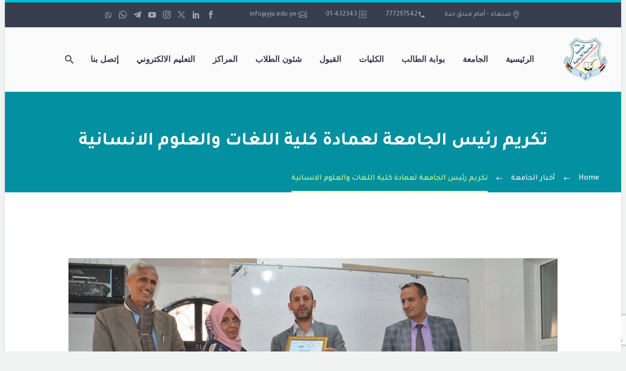

--- FILE ---
content_type: text/html; charset=UTF-8
request_url: https://yju.edu.ye/blog/%D8%AA%D9%83%D8%B1%D9%8A%D9%85-%D8%B1%D8%A6%D9%8A%D8%B3-%D8%A7%D9%84%D8%AC%D8%A7%D9%85%D8%B9%D8%A9-%D9%84%D8%B9%D9%85%D8%A7%D8%AF%D8%A9-%D9%83%D9%84%D9%8A%D8%A9-%D8%A7%D9%84%D9%84%D8%BA%D8%A7%D8%AA/
body_size: 19351
content:
<!DOCTYPE html>
<!--[if IE 7]>
<html class="ie ie7" dir="rtl" lang="ar" xmlns:og="https://ogp.me/ns#" xmlns:fb="https://ogp.me/ns/fb#">
<![endif]-->
<!--[if IE 8]>
<html class="ie ie8" dir="rtl" lang="ar" xmlns:og="https://ogp.me/ns#" xmlns:fb="https://ogp.me/ns/fb#">
<![endif]-->
<!--[if !(IE 7) | !(IE 8) ]><!-->
<html dir="rtl" lang="ar" xmlns:og="https://ogp.me/ns#" xmlns:fb="https://ogp.me/ns/fb#">
<!--<![endif]-->
<head>
	<meta charset="UTF-8">
	<meta name="viewport" content="width=device-width, initial-scale=1.0" />
	<link rel="profile" href="https://gmpg.org/xfn/11">
	<link rel="pingback" href="https://yju.edu.ye/xmlrpc.php">
	<meta name='robots' content='index, follow, max-image-preview:large, max-snippet:-1, max-video-preview:-1' />
	<style>img:is([sizes="auto" i], [sizes^="auto," i]) { contain-intrinsic-size: 3000px 1500px }</style>
	
	<!-- This site is optimized with the Yoast SEO plugin v25.2 - https://yoast.com/wordpress/plugins/seo/ -->
	<title>تكريم رئيس الجامعة لعمادة كلية اللغات والعلوم الانسانية - الجامعة اليمنية الأردنية</title>
	<link rel="canonical" href="https://yju.edu.ye/blog/تكريم-رئيس-الجامعة-لعمادة-كلية-اللغات/" />
	<meta property="og:locale" content="ar_AR" />
	<meta property="og:type" content="article" />
	<meta property="og:title" content="تكريم رئيس الجامعة لعمادة كلية اللغات والعلوم الانسانية - الجامعة اليمنية الأردنية" />
	<meta property="og:url" content="https://yju.edu.ye/blog/تكريم-رئيس-الجامعة-لعمادة-كلية-اللغات/" />
	<meta property="og:site_name" content="الجامعة اليمنية الأردنية" />
	<meta property="article:publisher" content="https://www.facebook.com/yju20082017/" />
	<meta property="article:published_time" content="2022-02-05T05:54:37+00:00" />
	<meta property="article:modified_time" content="2022-02-05T05:54:59+00:00" />
	<meta property="og:image" content="https://yju.edu.ye/wp-content/uploads/2022/02/1.jpg" />
	<meta property="og:image:width" content="1000" />
	<meta property="og:image:height" content="662" />
	<meta property="og:image:type" content="image/jpeg" />
	<meta name="author" content="mohammed" />
	<meta name="twitter:card" content="summary_large_image" />
	<meta name="twitter:label1" content="كُتب بواسطة" />
	<meta name="twitter:data1" content="mohammed" />
	<meta name="twitter:label2" content="وقت القراءة المُقدّر" />
	<meta name="twitter:data2" content="دقيقة واحدة" />
	<script type="application/ld+json" class="yoast-schema-graph">{"@context":"https://schema.org","@graph":[{"@type":"WebPage","@id":"https://yju.edu.ye/blog/%d8%aa%d9%83%d8%b1%d9%8a%d9%85-%d8%b1%d8%a6%d9%8a%d8%b3-%d8%a7%d9%84%d8%ac%d8%a7%d9%85%d8%b9%d8%a9-%d9%84%d8%b9%d9%85%d8%a7%d8%af%d8%a9-%d9%83%d9%84%d9%8a%d8%a9-%d8%a7%d9%84%d9%84%d8%ba%d8%a7%d8%aa/","url":"https://yju.edu.ye/blog/%d8%aa%d9%83%d8%b1%d9%8a%d9%85-%d8%b1%d8%a6%d9%8a%d8%b3-%d8%a7%d9%84%d8%ac%d8%a7%d9%85%d8%b9%d8%a9-%d9%84%d8%b9%d9%85%d8%a7%d8%af%d8%a9-%d9%83%d9%84%d9%8a%d8%a9-%d8%a7%d9%84%d9%84%d8%ba%d8%a7%d8%aa/","name":"تكريم رئيس الجامعة لعمادة كلية اللغات والعلوم الانسانية - الجامعة اليمنية الأردنية","isPartOf":{"@id":"https://yju.edu.ye/#website"},"primaryImageOfPage":{"@id":"https://yju.edu.ye/blog/%d8%aa%d9%83%d8%b1%d9%8a%d9%85-%d8%b1%d8%a6%d9%8a%d8%b3-%d8%a7%d9%84%d8%ac%d8%a7%d9%85%d8%b9%d8%a9-%d9%84%d8%b9%d9%85%d8%a7%d8%af%d8%a9-%d9%83%d9%84%d9%8a%d8%a9-%d8%a7%d9%84%d9%84%d8%ba%d8%a7%d8%aa/#primaryimage"},"image":{"@id":"https://yju.edu.ye/blog/%d8%aa%d9%83%d8%b1%d9%8a%d9%85-%d8%b1%d8%a6%d9%8a%d8%b3-%d8%a7%d9%84%d8%ac%d8%a7%d9%85%d8%b9%d8%a9-%d9%84%d8%b9%d9%85%d8%a7%d8%af%d8%a9-%d9%83%d9%84%d9%8a%d8%a9-%d8%a7%d9%84%d9%84%d8%ba%d8%a7%d8%aa/#primaryimage"},"thumbnailUrl":"https://yju.edu.ye/wp-content/uploads/2022/02/1.jpg","datePublished":"2022-02-05T05:54:37+00:00","dateModified":"2022-02-05T05:54:59+00:00","author":{"@id":"https://yju.edu.ye/#/schema/person/f66a936e89160aa3eed43354dcc969ca"},"breadcrumb":{"@id":"https://yju.edu.ye/blog/%d8%aa%d9%83%d8%b1%d9%8a%d9%85-%d8%b1%d8%a6%d9%8a%d8%b3-%d8%a7%d9%84%d8%ac%d8%a7%d9%85%d8%b9%d8%a9-%d9%84%d8%b9%d9%85%d8%a7%d8%af%d8%a9-%d9%83%d9%84%d9%8a%d8%a9-%d8%a7%d9%84%d9%84%d8%ba%d8%a7%d8%aa/#breadcrumb"},"inLanguage":"ar","potentialAction":[{"@type":"ReadAction","target":["https://yju.edu.ye/blog/%d8%aa%d9%83%d8%b1%d9%8a%d9%85-%d8%b1%d8%a6%d9%8a%d8%b3-%d8%a7%d9%84%d8%ac%d8%a7%d9%85%d8%b9%d8%a9-%d9%84%d8%b9%d9%85%d8%a7%d8%af%d8%a9-%d9%83%d9%84%d9%8a%d8%a9-%d8%a7%d9%84%d9%84%d8%ba%d8%a7%d8%aa/"]}]},{"@type":"ImageObject","inLanguage":"ar","@id":"https://yju.edu.ye/blog/%d8%aa%d9%83%d8%b1%d9%8a%d9%85-%d8%b1%d8%a6%d9%8a%d8%b3-%d8%a7%d9%84%d8%ac%d8%a7%d9%85%d8%b9%d8%a9-%d9%84%d8%b9%d9%85%d8%a7%d8%af%d8%a9-%d9%83%d9%84%d9%8a%d8%a9-%d8%a7%d9%84%d9%84%d8%ba%d8%a7%d8%aa/#primaryimage","url":"https://yju.edu.ye/wp-content/uploads/2022/02/1.jpg","contentUrl":"https://yju.edu.ye/wp-content/uploads/2022/02/1.jpg","width":1000,"height":662},{"@type":"BreadcrumbList","@id":"https://yju.edu.ye/blog/%d8%aa%d9%83%d8%b1%d9%8a%d9%85-%d8%b1%d8%a6%d9%8a%d8%b3-%d8%a7%d9%84%d8%ac%d8%a7%d9%85%d8%b9%d8%a9-%d9%84%d8%b9%d9%85%d8%a7%d8%af%d8%a9-%d9%83%d9%84%d9%8a%d8%a9-%d8%a7%d9%84%d9%84%d8%ba%d8%a7%d8%aa/#breadcrumb","itemListElement":[{"@type":"ListItem","position":1,"name":"الرئيسية","item":"https://yju.edu.ye/"},{"@type":"ListItem","position":2,"name":"المركز الاعلامي","item":"https://yju.edu.ye/university/news/"},{"@type":"ListItem","position":3,"name":"تكريم رئيس الجامعة لعمادة كلية اللغات والعلوم الانسانية"}]},{"@type":"WebSite","@id":"https://yju.edu.ye/#website","url":"https://yju.edu.ye/","name":"الجامعة اليمنية الأردنية","description":"نتميز لنصبح الخيار الأول","potentialAction":[{"@type":"SearchAction","target":{"@type":"EntryPoint","urlTemplate":"https://yju.edu.ye/?s={search_term_string}"},"query-input":{"@type":"PropertyValueSpecification","valueRequired":true,"valueName":"search_term_string"}}],"inLanguage":"ar"},{"@type":"Person","@id":"https://yju.edu.ye/#/schema/person/f66a936e89160aa3eed43354dcc969ca","name":"mohammed","image":{"@type":"ImageObject","inLanguage":"ar","@id":"https://yju.edu.ye/#/schema/person/image/","url":"https://secure.gravatar.com/avatar/ff08739c1c8810d97de1690270b4a702?s=96&d=mm&r=g","contentUrl":"https://secure.gravatar.com/avatar/ff08739c1c8810d97de1690270b4a702?s=96&d=mm&r=g","caption":"mohammed"},"url":"https://yju.edu.ye/blog/author/mohammed/"}]}</script>
	<!-- / Yoast SEO plugin. -->


<link rel='dns-prefetch' href='//stats.wp.com' />
<link rel='dns-prefetch' href='//fonts.googleapis.com' />
<script type="text/javascript">
/* <![CDATA[ */
window._wpemojiSettings = {"baseUrl":"https:\/\/s.w.org\/images\/core\/emoji\/15.0.3\/72x72\/","ext":".png","svgUrl":"https:\/\/s.w.org\/images\/core\/emoji\/15.0.3\/svg\/","svgExt":".svg","source":{"concatemoji":"https:\/\/yju.edu.ye\/wp-includes\/js\/wp-emoji-release.min.js?ver=6.7.4"}};
/*! This file is auto-generated */
!function(i,n){var o,s,e;function c(e){try{var t={supportTests:e,timestamp:(new Date).valueOf()};sessionStorage.setItem(o,JSON.stringify(t))}catch(e){}}function p(e,t,n){e.clearRect(0,0,e.canvas.width,e.canvas.height),e.fillText(t,0,0);var t=new Uint32Array(e.getImageData(0,0,e.canvas.width,e.canvas.height).data),r=(e.clearRect(0,0,e.canvas.width,e.canvas.height),e.fillText(n,0,0),new Uint32Array(e.getImageData(0,0,e.canvas.width,e.canvas.height).data));return t.every(function(e,t){return e===r[t]})}function u(e,t,n){switch(t){case"flag":return n(e,"\ud83c\udff3\ufe0f\u200d\u26a7\ufe0f","\ud83c\udff3\ufe0f\u200b\u26a7\ufe0f")?!1:!n(e,"\ud83c\uddfa\ud83c\uddf3","\ud83c\uddfa\u200b\ud83c\uddf3")&&!n(e,"\ud83c\udff4\udb40\udc67\udb40\udc62\udb40\udc65\udb40\udc6e\udb40\udc67\udb40\udc7f","\ud83c\udff4\u200b\udb40\udc67\u200b\udb40\udc62\u200b\udb40\udc65\u200b\udb40\udc6e\u200b\udb40\udc67\u200b\udb40\udc7f");case"emoji":return!n(e,"\ud83d\udc26\u200d\u2b1b","\ud83d\udc26\u200b\u2b1b")}return!1}function f(e,t,n){var r="undefined"!=typeof WorkerGlobalScope&&self instanceof WorkerGlobalScope?new OffscreenCanvas(300,150):i.createElement("canvas"),a=r.getContext("2d",{willReadFrequently:!0}),o=(a.textBaseline="top",a.font="600 32px Arial",{});return e.forEach(function(e){o[e]=t(a,e,n)}),o}function t(e){var t=i.createElement("script");t.src=e,t.defer=!0,i.head.appendChild(t)}"undefined"!=typeof Promise&&(o="wpEmojiSettingsSupports",s=["flag","emoji"],n.supports={everything:!0,everythingExceptFlag:!0},e=new Promise(function(e){i.addEventListener("DOMContentLoaded",e,{once:!0})}),new Promise(function(t){var n=function(){try{var e=JSON.parse(sessionStorage.getItem(o));if("object"==typeof e&&"number"==typeof e.timestamp&&(new Date).valueOf()<e.timestamp+604800&&"object"==typeof e.supportTests)return e.supportTests}catch(e){}return null}();if(!n){if("undefined"!=typeof Worker&&"undefined"!=typeof OffscreenCanvas&&"undefined"!=typeof URL&&URL.createObjectURL&&"undefined"!=typeof Blob)try{var e="postMessage("+f.toString()+"("+[JSON.stringify(s),u.toString(),p.toString()].join(",")+"));",r=new Blob([e],{type:"text/javascript"}),a=new Worker(URL.createObjectURL(r),{name:"wpTestEmojiSupports"});return void(a.onmessage=function(e){c(n=e.data),a.terminate(),t(n)})}catch(e){}c(n=f(s,u,p))}t(n)}).then(function(e){for(var t in e)n.supports[t]=e[t],n.supports.everything=n.supports.everything&&n.supports[t],"flag"!==t&&(n.supports.everythingExceptFlag=n.supports.everythingExceptFlag&&n.supports[t]);n.supports.everythingExceptFlag=n.supports.everythingExceptFlag&&!n.supports.flag,n.DOMReady=!1,n.readyCallback=function(){n.DOMReady=!0}}).then(function(){return e}).then(function(){var e;n.supports.everything||(n.readyCallback(),(e=n.source||{}).concatemoji?t(e.concatemoji):e.wpemoji&&e.twemoji&&(t(e.twemoji),t(e.wpemoji)))}))}((window,document),window._wpemojiSettings);
/* ]]> */
</script>
<link rel='stylesheet' id='thegem-preloader-css' href='https://yju.edu.ye/wp-content/themes/thegem/css/thegem-preloader.css?ver=5.10.1' type='text/css' media='all' />
<style id='thegem-preloader-inline-css' type='text/css'>

		body:not(.compose-mode) .gem-icon-style-gradient span,
		body:not(.compose-mode) .gem-icon .gem-icon-half-1,
		body:not(.compose-mode) .gem-icon .gem-icon-half-2 {
			opacity: 0 !important;
			}
</style>
<link rel='stylesheet' id='thegem-reset-css' href='https://yju.edu.ye/wp-content/themes/thegem/css/thegem-reset.css?ver=5.10.1' type='text/css' media='all' />
<link rel='stylesheet' id='thegem-grid-css' href='https://yju.edu.ye/wp-content/themes/thegem/css/thegem-grid.css?ver=5.10.1' type='text/css' media='all' />
<link rel='stylesheet' id='thegem-header-css' href='https://yju.edu.ye/wp-content/themes/thegem/css/thegem-header.css?ver=5.10.1' type='text/css' media='all' />
<link rel='stylesheet' id='thegem-style-css' href='https://yju.edu.ye/wp-content/themes/thegem/style.css?ver=5.10.1' type='text/css' media='all' />
<link rel='stylesheet' id='thegem-child-style-css' href='https://yju.edu.ye/wp-content/themes/thegem-child/style.css?ver=5.10.1' type='text/css' media='all' />
<link rel='stylesheet' id='thegem-widgets-css' href='https://yju.edu.ye/wp-content/themes/thegem/css/thegem-widgets.css?ver=5.10.1' type='text/css' media='all' />
<link rel='stylesheet' id='thegem-new-css-css' href='https://yju.edu.ye/wp-content/themes/thegem/css/thegem-new-css.css?ver=5.10.1' type='text/css' media='all' />
<link rel='stylesheet' id='perevazka-css-css-css' href='https://yju.edu.ye/wp-content/themes/thegem/css/thegem-perevazka-css.css?ver=5.10.1' type='text/css' media='all' />
<link rel='stylesheet' id='thegem-google-fonts-css' href='//fonts.googleapis.com/css?family=Tajawal%3A200%2C300%2C400%2C500%2C700%2C800%2C900%7CMontserrat%3A100%2C200%2C300%2C400%2C500%2C600%2C700%2C800%2C900%2C100italic%2C200italic%2C300italic%2C400italic%2C500italic%2C600italic%2C700italic%2C800italic%2C900italic%7CSource+Sans+Pro%3A200%2C200italic%2C300%2C300italic%2C400%2C400italic%2C600%2C600italic%2C700%2C700italic%2C900%2C900italic&#038;subset=arabic%2Clatin%2Ccyrillic%2Ccyrillic-ext%2Clatin-ext%2Cvietnamese%2Cgreek%2Cgreek-ext&#038;ver=6.7.4' type='text/css' media='all' />
<link rel='stylesheet' id='thegem-custom-css' href='https://yju.edu.ye/wp-content/themes/thegem-child/css/custom-VhDHfRaK.css?ver=5.10.1' type='text/css' media='all' />
<style id='thegem-custom-inline-css' type='text/css'>
.vc_custom_1603922438716{margin-bottom: 0px !important;padding-top: 50px !important;padding-bottom: 65px !important;background-color: #212331 !important;}.vc_custom_1590044347944{margin-bottom: 0px !important;background-color: #dfe5e8 !important;}.vc_custom_1590045645097{padding-top: 0px !important;}.vc_custom_1590045650701{padding-top: 0px !important;}.vc_custom_1502890009696{padding-top: 0px !important;}.vc_custom_1585909143520{padding-top: 50px !important;padding-bottom: 20px !important;}.vc_custom_1585909133335{padding-top: 2px !important;}
#page-title {background-color: #0391a1;padding-top: 80px;padding-bottom: 80px;}#page-title h1,#page-title .title-rich-content {color: #ffffff;}.page-title-excerpt {color: #ffffff;margin-top: 18px;}#page-title .page-title-title {margin-top: 0px;}#page-title .page-title-title .styled-subtitle.light,#page-title .page-title-excerpt .styled-subtitle.light{ font-family: var(--thegem-to-light-title-font-family); font-style: normal; font-weight: normal;}#page-title .page-title-title .title-main-menu,#page-title .page-title-excerpt .title-main-menu{ font-family: var(--thegem-to-menu-font-family); font-style: var(--thegem-to-menu-font-style); font-weight: var(--thegem-to-menu-font-weight); text-transform: var(--thegem-to-menu-text-transform); font-size: var(--thegem-to-menu-font-size); line-height: var(--thegem-to-menu-line-height); letter-spacing: var(--thegem-to-menu-letter-spacing, 0);}#page-title .page-title-title .title-main-menu.light,#page-title .page-title-excerpt .title-main-menu.light{ font-family: var(--thegem-to-light-title-font-family); font-style: normal; font-weight: normal;}#page-title .page-title-title .title-body,#page-title .page-title-excerpt .title-body{ font-family: var(--thegem-to-body-font-family); font-style: var(--thegem-to-body-font-style); font-weight: var(--thegem-to-body-font-weight); text-transform: var(--thegem-to-body-text-transform, none); font-size: var(--thegem-to-body-font-size); line-height: var(--thegem-to-body-line-height); letter-spacing: var(--thegem-to-body-letter-spacing);}#page-title .page-title-title .title-body.light,#page-title .page-title-excerpt .title-body.light{ font-family: var(--thegem-to-light-title-font-family); font-style: normal; font-weight: normal;}#page-title .page-title-title .title-tiny-body,#page-title .page-title-excerpt .title-tiny-body{ font-family: var(--thegem-to-body-tiny-font-family); font-style: var(--thegem-to-body-tiny-font-style); font-weight: var(--thegem-to-body-tiny-font-weight); text-transform: var(--thegem-to-body-tiny-text-transform, none); font-size: var(--thegem-to-body-tiny-font-size); line-height: var(--thegem-to-body-tiny-line-height); letter-spacing: var(--thegem-to-body-tiny-letter-spacing);}#page-title .page-title-title .title-tiny-body.light,#page-title .page-title-excerpt .title-tiny-body.light{ font-family: var(--thegem-to-light-title-font-family); font-style: normal; font-weight: normal;}.page-title-inner,body .breadcrumbs{padding-left: 0px;padding-right: 0px;}body .breadcrumbs a:hover {	color: #ede8ed;}body .page-title-block .breadcrumbs-container{	text-align: center;}.page-breadcrumbs ul li a,.page-breadcrumbs ul li:not(:last-child):after{	color: #99A9B5FF;}.page-breadcrumbs ul li{	color: #3C3950FF;}.page-breadcrumbs ul li a:hover{	color: #3C3950FF;}.block-content {padding-top: 135px;}.block-content:last-of-type {padding-bottom: 110px;}.gem-slideshow,.slideshow-preloader {}#top-area {	display: block;}@media (max-width: 991px) {#page-title {padding-top: 80px;padding-bottom: 80px;}.page-title-inner, body .breadcrumbs{padding-left: 0px;padding-right: 0px;}.page-title-excerpt {margin-top: 18px;}#page-title .page-title-title {margin-top: 0px;}.block-content {}.block-content:last-of-type {}#top-area {	display: block;}}@media (max-width: 767px) {#page-title {padding-top: 80px;padding-bottom: 80px;}.page-title-inner,body .breadcrumbs{padding-left: 0px;padding-right: 0px;}.page-title-excerpt {margin-top: 18px;}#page-title .page-title-title {margin-top: 0px;}.block-content {}.block-content:last-of-type {}#top-area {	display: none;}}
</style>
<link rel='stylesheet' id='thegem-rtl-css' href='https://yju.edu.ye/wp-content/themes/thegem/css/rtl.css?ver=5.10.1' type='text/css' media='all' />
<link rel='stylesheet' id='js_composer_front-css' href='https://yju.edu.ye/wp-content/plugins/js_composer/assets/css/js_composer.min.css?ver=8.0' type='text/css' media='all' />
<link rel='stylesheet' id='thegem_js_composer_front-css' href='https://yju.edu.ye/wp-content/themes/thegem/css/thegem-js_composer_columns.css?ver=5.10.1' type='text/css' media='all' />
<link rel='stylesheet' id='thegem-additional-blog-1-css' href='https://yju.edu.ye/wp-content/themes/thegem/css/thegem-additional-blog-1.css?ver=5.10.1' type='text/css' media='all' />
<link rel='stylesheet' id='jquery-fancybox-css' href='https://yju.edu.ye/wp-content/themes/thegem/js/fancyBox/jquery.fancybox.min.css?ver=5.10.1' type='text/css' media='all' />
<link rel='stylesheet' id='thegem-vc_elements-css' href='https://yju.edu.ye/wp-content/themes/thegem/css/thegem-vc_elements.css?ver=5.10.1' type='text/css' media='all' />
<style id='wp-emoji-styles-inline-css' type='text/css'>

	img.wp-smiley, img.emoji {
		display: inline !important;
		border: none !important;
		box-shadow: none !important;
		height: 1em !important;
		width: 1em !important;
		margin: 0 0.07em !important;
		vertical-align: -0.1em !important;
		background: none !important;
		padding: 0 !important;
	}
</style>
<link rel='stylesheet' id='wp-block-library-rtl-css' href='https://yju.edu.ye/wp-includes/css/dist/block-library/style-rtl.min.css?ver=6.7.4' type='text/css' media='all' />
<link rel='stylesheet' id='mediaelement-css' href='https://yju.edu.ye/wp-includes/js/mediaelement/mediaelementplayer-legacy.min.css?ver=4.2.17' type='text/css' media='all' />
<link rel='stylesheet' id='wp-mediaelement-css' href='https://yju.edu.ye/wp-content/themes/thegem/css/wp-mediaelement.css?ver=5.10.1' type='text/css' media='all' />
<style id='jetpack-sharing-buttons-style-inline-css' type='text/css'>
.jetpack-sharing-buttons__services-list{display:flex;flex-direction:row;flex-wrap:wrap;gap:0;list-style-type:none;margin:5px;padding:0}.jetpack-sharing-buttons__services-list.has-small-icon-size{font-size:12px}.jetpack-sharing-buttons__services-list.has-normal-icon-size{font-size:16px}.jetpack-sharing-buttons__services-list.has-large-icon-size{font-size:24px}.jetpack-sharing-buttons__services-list.has-huge-icon-size{font-size:36px}@media print{.jetpack-sharing-buttons__services-list{display:none!important}}.editor-styles-wrapper .wp-block-jetpack-sharing-buttons{gap:0;padding-inline-start:0}ul.jetpack-sharing-buttons__services-list.has-background{padding:1.25em 2.375em}
</style>
<style id='classic-theme-styles-inline-css' type='text/css'>
/*! This file is auto-generated */
.wp-block-button__link{color:#fff;background-color:#32373c;border-radius:9999px;box-shadow:none;text-decoration:none;padding:calc(.667em + 2px) calc(1.333em + 2px);font-size:1.125em}.wp-block-file__button{background:#32373c;color:#fff;text-decoration:none}
</style>
<style id='global-styles-inline-css' type='text/css'>
:root{--wp--preset--aspect-ratio--square: 1;--wp--preset--aspect-ratio--4-3: 4/3;--wp--preset--aspect-ratio--3-4: 3/4;--wp--preset--aspect-ratio--3-2: 3/2;--wp--preset--aspect-ratio--2-3: 2/3;--wp--preset--aspect-ratio--16-9: 16/9;--wp--preset--aspect-ratio--9-16: 9/16;--wp--preset--color--black: #000000;--wp--preset--color--cyan-bluish-gray: #abb8c3;--wp--preset--color--white: #ffffff;--wp--preset--color--pale-pink: #f78da7;--wp--preset--color--vivid-red: #cf2e2e;--wp--preset--color--luminous-vivid-orange: #ff6900;--wp--preset--color--luminous-vivid-amber: #fcb900;--wp--preset--color--light-green-cyan: #7bdcb5;--wp--preset--color--vivid-green-cyan: #00d084;--wp--preset--color--pale-cyan-blue: #8ed1fc;--wp--preset--color--vivid-cyan-blue: #0693e3;--wp--preset--color--vivid-purple: #9b51e0;--wp--preset--gradient--vivid-cyan-blue-to-vivid-purple: linear-gradient(135deg,rgba(6,147,227,1) 0%,rgb(155,81,224) 100%);--wp--preset--gradient--light-green-cyan-to-vivid-green-cyan: linear-gradient(135deg,rgb(122,220,180) 0%,rgb(0,208,130) 100%);--wp--preset--gradient--luminous-vivid-amber-to-luminous-vivid-orange: linear-gradient(135deg,rgba(252,185,0,1) 0%,rgba(255,105,0,1) 100%);--wp--preset--gradient--luminous-vivid-orange-to-vivid-red: linear-gradient(135deg,rgba(255,105,0,1) 0%,rgb(207,46,46) 100%);--wp--preset--gradient--very-light-gray-to-cyan-bluish-gray: linear-gradient(135deg,rgb(238,238,238) 0%,rgb(169,184,195) 100%);--wp--preset--gradient--cool-to-warm-spectrum: linear-gradient(135deg,rgb(74,234,220) 0%,rgb(151,120,209) 20%,rgb(207,42,186) 40%,rgb(238,44,130) 60%,rgb(251,105,98) 80%,rgb(254,248,76) 100%);--wp--preset--gradient--blush-light-purple: linear-gradient(135deg,rgb(255,206,236) 0%,rgb(152,150,240) 100%);--wp--preset--gradient--blush-bordeaux: linear-gradient(135deg,rgb(254,205,165) 0%,rgb(254,45,45) 50%,rgb(107,0,62) 100%);--wp--preset--gradient--luminous-dusk: linear-gradient(135deg,rgb(255,203,112) 0%,rgb(199,81,192) 50%,rgb(65,88,208) 100%);--wp--preset--gradient--pale-ocean: linear-gradient(135deg,rgb(255,245,203) 0%,rgb(182,227,212) 50%,rgb(51,167,181) 100%);--wp--preset--gradient--electric-grass: linear-gradient(135deg,rgb(202,248,128) 0%,rgb(113,206,126) 100%);--wp--preset--gradient--midnight: linear-gradient(135deg,rgb(2,3,129) 0%,rgb(40,116,252) 100%);--wp--preset--font-size--small: 13px;--wp--preset--font-size--medium: 20px;--wp--preset--font-size--large: 36px;--wp--preset--font-size--x-large: 42px;--wp--preset--spacing--20: 0.44rem;--wp--preset--spacing--30: 0.67rem;--wp--preset--spacing--40: 1rem;--wp--preset--spacing--50: 1.5rem;--wp--preset--spacing--60: 2.25rem;--wp--preset--spacing--70: 3.38rem;--wp--preset--spacing--80: 5.06rem;--wp--preset--shadow--natural: 6px 6px 9px rgba(0, 0, 0, 0.2);--wp--preset--shadow--deep: 12px 12px 50px rgba(0, 0, 0, 0.4);--wp--preset--shadow--sharp: 6px 6px 0px rgba(0, 0, 0, 0.2);--wp--preset--shadow--outlined: 6px 6px 0px -3px rgba(255, 255, 255, 1), 6px 6px rgba(0, 0, 0, 1);--wp--preset--shadow--crisp: 6px 6px 0px rgba(0, 0, 0, 1);}:where(.is-layout-flex){gap: 0.5em;}:where(.is-layout-grid){gap: 0.5em;}body .is-layout-flex{display: flex;}.is-layout-flex{flex-wrap: wrap;align-items: center;}.is-layout-flex > :is(*, div){margin: 0;}body .is-layout-grid{display: grid;}.is-layout-grid > :is(*, div){margin: 0;}:where(.wp-block-columns.is-layout-flex){gap: 2em;}:where(.wp-block-columns.is-layout-grid){gap: 2em;}:where(.wp-block-post-template.is-layout-flex){gap: 1.25em;}:where(.wp-block-post-template.is-layout-grid){gap: 1.25em;}.has-black-color{color: var(--wp--preset--color--black) !important;}.has-cyan-bluish-gray-color{color: var(--wp--preset--color--cyan-bluish-gray) !important;}.has-white-color{color: var(--wp--preset--color--white) !important;}.has-pale-pink-color{color: var(--wp--preset--color--pale-pink) !important;}.has-vivid-red-color{color: var(--wp--preset--color--vivid-red) !important;}.has-luminous-vivid-orange-color{color: var(--wp--preset--color--luminous-vivid-orange) !important;}.has-luminous-vivid-amber-color{color: var(--wp--preset--color--luminous-vivid-amber) !important;}.has-light-green-cyan-color{color: var(--wp--preset--color--light-green-cyan) !important;}.has-vivid-green-cyan-color{color: var(--wp--preset--color--vivid-green-cyan) !important;}.has-pale-cyan-blue-color{color: var(--wp--preset--color--pale-cyan-blue) !important;}.has-vivid-cyan-blue-color{color: var(--wp--preset--color--vivid-cyan-blue) !important;}.has-vivid-purple-color{color: var(--wp--preset--color--vivid-purple) !important;}.has-black-background-color{background-color: var(--wp--preset--color--black) !important;}.has-cyan-bluish-gray-background-color{background-color: var(--wp--preset--color--cyan-bluish-gray) !important;}.has-white-background-color{background-color: var(--wp--preset--color--white) !important;}.has-pale-pink-background-color{background-color: var(--wp--preset--color--pale-pink) !important;}.has-vivid-red-background-color{background-color: var(--wp--preset--color--vivid-red) !important;}.has-luminous-vivid-orange-background-color{background-color: var(--wp--preset--color--luminous-vivid-orange) !important;}.has-luminous-vivid-amber-background-color{background-color: var(--wp--preset--color--luminous-vivid-amber) !important;}.has-light-green-cyan-background-color{background-color: var(--wp--preset--color--light-green-cyan) !important;}.has-vivid-green-cyan-background-color{background-color: var(--wp--preset--color--vivid-green-cyan) !important;}.has-pale-cyan-blue-background-color{background-color: var(--wp--preset--color--pale-cyan-blue) !important;}.has-vivid-cyan-blue-background-color{background-color: var(--wp--preset--color--vivid-cyan-blue) !important;}.has-vivid-purple-background-color{background-color: var(--wp--preset--color--vivid-purple) !important;}.has-black-border-color{border-color: var(--wp--preset--color--black) !important;}.has-cyan-bluish-gray-border-color{border-color: var(--wp--preset--color--cyan-bluish-gray) !important;}.has-white-border-color{border-color: var(--wp--preset--color--white) !important;}.has-pale-pink-border-color{border-color: var(--wp--preset--color--pale-pink) !important;}.has-vivid-red-border-color{border-color: var(--wp--preset--color--vivid-red) !important;}.has-luminous-vivid-orange-border-color{border-color: var(--wp--preset--color--luminous-vivid-orange) !important;}.has-luminous-vivid-amber-border-color{border-color: var(--wp--preset--color--luminous-vivid-amber) !important;}.has-light-green-cyan-border-color{border-color: var(--wp--preset--color--light-green-cyan) !important;}.has-vivid-green-cyan-border-color{border-color: var(--wp--preset--color--vivid-green-cyan) !important;}.has-pale-cyan-blue-border-color{border-color: var(--wp--preset--color--pale-cyan-blue) !important;}.has-vivid-cyan-blue-border-color{border-color: var(--wp--preset--color--vivid-cyan-blue) !important;}.has-vivid-purple-border-color{border-color: var(--wp--preset--color--vivid-purple) !important;}.has-vivid-cyan-blue-to-vivid-purple-gradient-background{background: var(--wp--preset--gradient--vivid-cyan-blue-to-vivid-purple) !important;}.has-light-green-cyan-to-vivid-green-cyan-gradient-background{background: var(--wp--preset--gradient--light-green-cyan-to-vivid-green-cyan) !important;}.has-luminous-vivid-amber-to-luminous-vivid-orange-gradient-background{background: var(--wp--preset--gradient--luminous-vivid-amber-to-luminous-vivid-orange) !important;}.has-luminous-vivid-orange-to-vivid-red-gradient-background{background: var(--wp--preset--gradient--luminous-vivid-orange-to-vivid-red) !important;}.has-very-light-gray-to-cyan-bluish-gray-gradient-background{background: var(--wp--preset--gradient--very-light-gray-to-cyan-bluish-gray) !important;}.has-cool-to-warm-spectrum-gradient-background{background: var(--wp--preset--gradient--cool-to-warm-spectrum) !important;}.has-blush-light-purple-gradient-background{background: var(--wp--preset--gradient--blush-light-purple) !important;}.has-blush-bordeaux-gradient-background{background: var(--wp--preset--gradient--blush-bordeaux) !important;}.has-luminous-dusk-gradient-background{background: var(--wp--preset--gradient--luminous-dusk) !important;}.has-pale-ocean-gradient-background{background: var(--wp--preset--gradient--pale-ocean) !important;}.has-electric-grass-gradient-background{background: var(--wp--preset--gradient--electric-grass) !important;}.has-midnight-gradient-background{background: var(--wp--preset--gradient--midnight) !important;}.has-small-font-size{font-size: var(--wp--preset--font-size--small) !important;}.has-medium-font-size{font-size: var(--wp--preset--font-size--medium) !important;}.has-large-font-size{font-size: var(--wp--preset--font-size--large) !important;}.has-x-large-font-size{font-size: var(--wp--preset--font-size--x-large) !important;}
:where(.wp-block-post-template.is-layout-flex){gap: 1.25em;}:where(.wp-block-post-template.is-layout-grid){gap: 1.25em;}
:where(.wp-block-columns.is-layout-flex){gap: 2em;}:where(.wp-block-columns.is-layout-grid){gap: 2em;}
:root :where(.wp-block-pullquote){font-size: 1.5em;line-height: 1.6;}
</style>
<link rel='stylesheet' id='contact-form-7-css' href='https://yju.edu.ye/wp-content/plugins/contact-form-7/includes/css/styles.css?ver=6.0.6' type='text/css' media='all' />
<link rel='stylesheet' id='contact-form-7-rtl-css' href='https://yju.edu.ye/wp-content/plugins/contact-form-7/includes/css/styles-rtl.css?ver=6.0.6' type='text/css' media='all' />
<link rel='stylesheet' id='mc4wp-form-themes-css' href='https://yju.edu.ye/wp-content/plugins/mailchimp-for-wp/assets/css/form-themes.css?ver=4.10.4' type='text/css' media='all' />
<style id='akismet-widget-style-inline-css' type='text/css'>

			.a-stats {
				--akismet-color-mid-green: #357b49;
				--akismet-color-white: #fff;
				--akismet-color-light-grey: #f6f7f7;

				max-width: 350px;
				width: auto;
			}

			.a-stats * {
				all: unset;
				box-sizing: border-box;
			}

			.a-stats strong {
				font-weight: 600;
			}

			.a-stats a.a-stats__link,
			.a-stats a.a-stats__link:visited,
			.a-stats a.a-stats__link:active {
				background: var(--akismet-color-mid-green);
				border: none;
				box-shadow: none;
				border-radius: 8px;
				color: var(--akismet-color-white);
				cursor: pointer;
				display: block;
				font-family: -apple-system, BlinkMacSystemFont, 'Segoe UI', 'Roboto', 'Oxygen-Sans', 'Ubuntu', 'Cantarell', 'Helvetica Neue', sans-serif;
				font-weight: 500;
				padding: 12px;
				text-align: center;
				text-decoration: none;
				transition: all 0.2s ease;
			}

			/* Extra specificity to deal with TwentyTwentyOne focus style */
			.widget .a-stats a.a-stats__link:focus {
				background: var(--akismet-color-mid-green);
				color: var(--akismet-color-white);
				text-decoration: none;
			}

			.a-stats a.a-stats__link:hover {
				filter: brightness(110%);
				box-shadow: 0 4px 12px rgba(0, 0, 0, 0.06), 0 0 2px rgba(0, 0, 0, 0.16);
			}

			.a-stats .count {
				color: var(--akismet-color-white);
				display: block;
				font-size: 1.5em;
				line-height: 1.4;
				padding: 0 13px;
				white-space: nowrap;
			}
		
</style>
<script type="text/javascript">function fullHeightRow() {
			var fullHeight,
				offsetTop,
				element = document.getElementsByClassName('vc_row-o-full-height')[0];
			if (element) {
				fullHeight = window.innerHeight;
				offsetTop = window.pageYOffset + element.getBoundingClientRect().top;
				if (offsetTop < fullHeight) {
					fullHeight = 100 - offsetTop / (fullHeight / 100);
					element.style.minHeight = fullHeight + 'vh'
				}
			}
		}</script><!--[if lt IE 9]>
<script type="text/javascript" src="https://yju.edu.ye/wp-content/themes/thegem/js/html5.js?ver=5.10.1" id="html5-js"></script>
<![endif]-->
<script type="text/javascript" src="https://yju.edu.ye/wp-includes/js/jquery/jquery.min.js?ver=3.7.1" id="jquery-core-js"></script>
<script type="text/javascript" src="https://yju.edu.ye/wp-includes/js/jquery/jquery-migrate.min.js?ver=3.4.1" id="jquery-migrate-js"></script>
<script></script><link rel="https://api.w.org/" href="https://yju.edu.ye/wp-json/" /><link rel="alternate" title="JSON" type="application/json" href="https://yju.edu.ye/wp-json/wp/v2/posts/32566" /><link rel='shortlink' href='https://yju.edu.ye/?p=32566' />
<link rel="alternate" title="oEmbed (JSON)" type="application/json+oembed" href="https://yju.edu.ye/wp-json/oembed/1.0/embed?url=https%3A%2F%2Fyju.edu.ye%2Fblog%2F%25d8%25aa%25d9%2583%25d8%25b1%25d9%258a%25d9%2585-%25d8%25b1%25d8%25a6%25d9%258a%25d8%25b3-%25d8%25a7%25d9%2584%25d8%25ac%25d8%25a7%25d9%2585%25d8%25b9%25d8%25a9-%25d9%2584%25d8%25b9%25d9%2585%25d8%25a7%25d8%25af%25d8%25a9-%25d9%2583%25d9%2584%25d9%258a%25d8%25a9-%25d8%25a7%25d9%2584%25d9%2584%25d8%25ba%25d8%25a7%25d8%25aa%2F" />
<link rel="alternate" title="oEmbed (XML)" type="text/xml+oembed" href="https://yju.edu.ye/wp-json/oembed/1.0/embed?url=https%3A%2F%2Fyju.edu.ye%2Fblog%2F%25d8%25aa%25d9%2583%25d8%25b1%25d9%258a%25d9%2585-%25d8%25b1%25d8%25a6%25d9%258a%25d8%25b3-%25d8%25a7%25d9%2584%25d8%25ac%25d8%25a7%25d9%2585%25d8%25b9%25d8%25a9-%25d9%2584%25d8%25b9%25d9%2585%25d8%25a7%25d8%25af%25d8%25a9-%25d9%2583%25d9%2584%25d9%258a%25d8%25a9-%25d8%25a7%25d9%2584%25d9%2584%25d8%25ba%25d8%25a7%25d8%25aa%2F&#038;format=xml" />
<script type="text/javascript">
(function(url){
	if(/(?:Chrome\/26\.0\.1410\.63 Safari\/537\.31|WordfenceTestMonBot)/.test(navigator.userAgent)){ return; }
	var addEvent = function(evt, handler) {
		if (window.addEventListener) {
			document.addEventListener(evt, handler, false);
		} else if (window.attachEvent) {
			document.attachEvent('on' + evt, handler);
		}
	};
	var removeEvent = function(evt, handler) {
		if (window.removeEventListener) {
			document.removeEventListener(evt, handler, false);
		} else if (window.detachEvent) {
			document.detachEvent('on' + evt, handler);
		}
	};
	var evts = 'contextmenu dblclick drag dragend dragenter dragleave dragover dragstart drop keydown keypress keyup mousedown mousemove mouseout mouseover mouseup mousewheel scroll'.split(' ');
	var logHuman = function() {
		if (window.wfLogHumanRan) { return; }
		window.wfLogHumanRan = true;
		var wfscr = document.createElement('script');
		wfscr.type = 'text/javascript';
		wfscr.async = true;
		wfscr.src = url + '&r=' + Math.random();
		(document.getElementsByTagName('head')[0]||document.getElementsByTagName('body')[0]).appendChild(wfscr);
		for (var i = 0; i < evts.length; i++) {
			removeEvent(evts[i], logHuman);
		}
	};
	for (var i = 0; i < evts.length; i++) {
		addEvent(evts[i], logHuman);
	}
})('//yju.edu.ye/?wordfence_lh=1&hid=93AA21695BCA019A555ACFE4435161EF');
</script>	<style>img#wpstats{display:none}</style>
		<style type="text/css">.recentcomments a{display:inline !important;padding:0 !important;margin:0 !important;}</style><meta name="generator" content="Powered by WPBakery Page Builder - drag and drop page builder for WordPress."/>
<link rel="icon" href="https://yju.edu.ye/wp-content/uploads/2017/10/cropped-Logoo.png" sizes="32x32" />
<link rel="icon" href="https://yju.edu.ye/wp-content/uploads/2017/10/cropped-Logoo.png" sizes="192x192" />
<link rel="apple-touch-icon" href="https://yju.edu.ye/wp-content/uploads/2017/10/cropped-Logoo.png" />
<meta name="msapplication-TileImage" content="https://yju.edu.ye/wp-content/uploads/2017/10/cropped-Logoo.png" />
<script>if(document.querySelector('[data-type="vc_custom-css"]')) {document.head.appendChild(document.querySelector('[data-type="vc_custom-css"]'));}</script><noscript><style> .wpb_animate_when_almost_visible { opacity: 1; }</style></noscript>
<meta property="og:title" content="تكريم رئيس الجامعة لعمادة كلية اللغات والعلوم الانسانية"/>
<meta property="og:description" content="تكريم رئيس الجامعة لعمادة كلية اللغات والعلوم الانسانية"/>
<meta property="og:site_name" content="الجامعة اليمنية الأردنية"/>
<meta property="og:type" content="article"/>
<meta property="og:url" content="https://yju.edu.ye/blog/%d8%aa%d9%83%d8%b1%d9%8a%d9%85-%d8%b1%d8%a6%d9%8a%d8%b3-%d8%a7%d9%84%d8%ac%d8%a7%d9%85%d8%b9%d8%a9-%d9%84%d8%b9%d9%85%d8%a7%d8%af%d8%a9-%d9%83%d9%84%d9%8a%d8%a9-%d8%a7%d9%84%d9%84%d8%ba%d8%a7%d8%aa/"/>
<meta property="og:image" content="https://yju.edu.ye/wp-content/uploads/2022/02/1-thegem-blog-timeline-large.jpg"/>

<meta itemprop="name" content="تكريم رئيس الجامعة لعمادة كلية اللغات والعلوم الانسانية"/>
<meta itemprop="description" content="تكريم رئيس الجامعة لعمادة كلية اللغات والعلوم الانسانية"/>
<meta itemprop="image" content="https://yju.edu.ye/wp-content/uploads/2022/02/1-thegem-blog-timeline-large.jpg"/>
	</head>


<body class="rtl post-template-default single single-post postid-32566 single-format-standard wpb-js-composer js-comp-ver-8.0 vc_responsive">

	<script type="text/javascript">
		var gemSettings = {"isTouch":"","forcedLasyDisabled":"","tabletPortrait":"1","tabletLandscape":"","topAreaMobileDisable":"","parallaxDisabled":"","fillTopArea":"","themePath":"https:\/\/yju.edu.ye\/wp-content\/themes\/thegem","rootUrl":"https:\/\/yju.edu.ye","mobileEffectsEnabled":"","isRTL":"1"};
		(function() {
    function isTouchDevice() {
        return (('ontouchstart' in window) ||
            (navigator.MaxTouchPoints > 0) ||
            (navigator.msMaxTouchPoints > 0));
    }

    window.gemSettings.isTouch = isTouchDevice();

    function userAgentDetection() {
        var ua = navigator.userAgent.toLowerCase(),
        platform = navigator.platform.toLowerCase(),
        UA = ua.match(/(opera|ie|firefox|chrome|version)[\s\/:]([\w\d\.]+)?.*?(safari|version[\s\/:]([\w\d\.]+)|$)/) || [null, 'unknown', 0],
        mode = UA[1] == 'ie' && document.documentMode;

        window.gemBrowser = {
            name: (UA[1] == 'version') ? UA[3] : UA[1],
            version: UA[2],
            platform: {
                name: ua.match(/ip(?:ad|od|hone)/) ? 'ios' : (ua.match(/(?:webos|android)/) || platform.match(/mac|win|linux/) || ['other'])[0]
                }
        };
            }

    window.updateGemClientSize = function() {
        if (window.gemOptions == null || window.gemOptions == undefined) {
            window.gemOptions = {
                first: false,
                clientWidth: 0,
                clientHeight: 0,
                innerWidth: -1
            };
        }

        window.gemOptions.clientWidth = window.innerWidth || document.documentElement.clientWidth;
        if (document.body != null && !window.gemOptions.clientWidth) {
            window.gemOptions.clientWidth = document.body.clientWidth;
        }

        window.gemOptions.clientHeight = window.innerHeight || document.documentElement.clientHeight;
        if (document.body != null && !window.gemOptions.clientHeight) {
            window.gemOptions.clientHeight = document.body.clientHeight;
        }
    };

    window.updateGemInnerSize = function(width) {
        window.gemOptions.innerWidth = width != undefined ? width : (document.body != null ? document.body.clientWidth : 0);
    };

    userAgentDetection();
    window.updateGemClientSize(true);

    window.gemSettings.lasyDisabled = window.gemSettings.forcedLasyDisabled || (!window.gemSettings.mobileEffectsEnabled && (window.gemSettings.isTouch || window.gemOptions.clientWidth <= 800));
})();
		(function() {
    if (window.gemBrowser.name == 'safari') {
        try {
            var safariVersion = parseInt(window.gemBrowser.version);
        } catch(e) {
            var safariVersion = 0;
        }
        if (safariVersion >= 9) {
            window.gemSettings.parallaxDisabled = true;
            window.gemSettings.fillTopArea = true;
        }
    }
})();
		(function() {
    var fullwithData = {
        page: null,
        pageWidth: 0,
        pageOffset: {},
        fixVcRow: true,
        pagePaddingLeft: 0
    };

    function updateFullwidthData() {
        fullwithData.pageOffset = fullwithData.page.getBoundingClientRect();
        fullwithData.pageWidth = parseFloat(fullwithData.pageOffset.width);
        fullwithData.pagePaddingLeft = 0;

        if (fullwithData.page.className.indexOf('vertical-header') != -1) {
            fullwithData.pagePaddingLeft = 45;
            if (fullwithData.pageWidth >= 1600) {
                fullwithData.pagePaddingLeft = 360;
            }
            if (fullwithData.pageWidth < 980) {
                fullwithData.pagePaddingLeft = 0;
            }
        }
    }

    function gem_fix_fullwidth_position(element) {
        if (element == null) {
            return false;
        }

        if (fullwithData.page == null) {
            fullwithData.page = document.getElementById('page');
            updateFullwidthData();
        }

        /*if (fullwithData.pageWidth < 1170) {
            return false;
        }*/

        if (!fullwithData.fixVcRow) {
            return false;
        }

        if (element.previousElementSibling != null && element.previousElementSibling != undefined && element.previousElementSibling.className.indexOf('fullwidth-block') == -1) {
            var elementParentViewportOffset = element.previousElementSibling.getBoundingClientRect();
        } else {
            var elementParentViewportOffset = element.parentNode.getBoundingClientRect();
        }

        /*if (elementParentViewportOffset.top > window.gemOptions.clientHeight) {
            fullwithData.fixVcRow = false;
            return false;
        }*/

        if (element.className.indexOf('vc_row') != -1) {
            var elementMarginLeft = -21;
            var elementMarginRight = -21;
        } else {
            var elementMarginLeft = 0;
            var elementMarginRight = 0;
        }

        var offset = parseInt(fullwithData.pageOffset.left + 0.5) - parseInt((elementParentViewportOffset.left < 0 ? 0 : elementParentViewportOffset.left) + 0.5) - elementMarginLeft + fullwithData.pagePaddingLeft;
        var offsetKey = window.gemSettings.isRTL ? 'right' : 'left';

        element.style.position = 'relative';
        element.style[offsetKey] = offset + 'px';
        element.style.width = fullwithData.pageWidth - fullwithData.pagePaddingLeft + 'px';

        if (element.className.indexOf('vc_row') == -1) {
            element.setAttribute('data-fullwidth-updated', 1);
        }

        if (element.className.indexOf('vc_row') != -1 && element.className.indexOf('vc_section') == -1 && !element.hasAttribute('data-vc-stretch-content')) {
            var el_full = element.parentNode.querySelector('.vc_row-full-width-before');
            var padding = -1 * offset;
            0 > padding && (padding = 0);
            var paddingRight = fullwithData.pageWidth - padding - el_full.offsetWidth + elementMarginLeft + elementMarginRight;
            0 > paddingRight && (paddingRight = 0);
            element.style.paddingLeft = padding + 'px';
            element.style.paddingRight = paddingRight + 'px';
        }
    }

    window.gem_fix_fullwidth_position = gem_fix_fullwidth_position;

    document.addEventListener('DOMContentLoaded', function() {
        var classes = [];

        if (window.gemSettings.isTouch) {
            document.body.classList.add('thegem-touch');
        }

        if (window.gemSettings.lasyDisabled && !window.gemSettings.forcedLasyDisabled) {
            document.body.classList.add('thegem-effects-disabled');
        }
    });

    if (window.gemSettings.parallaxDisabled) {
        var head  = document.getElementsByTagName('head')[0],
            link  = document.createElement('style');
        link.rel  = 'stylesheet';
        link.type = 'text/css';
        link.innerHTML = ".fullwidth-block.fullwidth-block-parallax-fixed .fullwidth-block-background { background-attachment: scroll !important; }";
        head.appendChild(link);
    }
})();

(function() {
    setTimeout(function() {
        var preloader = document.getElementById('page-preloader');
        if (preloader != null && preloader != undefined) {
            preloader.className += ' preloader-loaded';
        }
    }, window.pagePreloaderHideTime || 1000);
})();
	</script>
	


<div id="page" class="layout-boxed header-style-3">

			<a href="#page" class="scroll-top-button">Scroll Top</a>
	
	
					<div class="top-area-background top-area-scroll-hide">
				<div id="top-area" class="top-area top-area-style-default top-area-alignment-center">
	<div class="container">
		<div class="top-area-items inline-inside">
							<div class="top-area-block top-area-contacts"><div class="gem-contacts inline-inside"><div class="gem-contacts-item gem-contacts-address"> صنعاء - أمام فندق حدة  </div><div class="gem-contacts-item gem-contacts-phone"><a href="tel:777297542">777297542</a></div><div class="gem-contacts-item gem-contacts-fax">  01-432343  </div><div class="gem-contacts-item gem-contacts-email"><a href="mailto:-info@yju.edu.ye">-info@yju.edu.ye</a></div></div></div>
										<div class="top-area-block top-area-socials">			<div class="socials inline-inside">
															<a class="socials-item" href="https://www.facebook.com/yju.edu.y/" target="_blank" rel="noopener" title="Facebook">
                            <i class="socials-item-icon facebook "></i>
                        </a>
																				<a class="socials-item" href="" target="_blank" rel="noopener" title="LinkedIn">
                            <i class="socials-item-icon linkedin "></i>
                        </a>
																				<a class="socials-item" href="#" target="_blank" rel="noopener" title="Twitter">
                            <i class="socials-item-icon twitter "></i>
                        </a>
																				<a class="socials-item" href="https://www.instagram.com/yemen_jordanian_un/" target="_blank" rel="noopener" title="Instagram">
                            <i class="socials-item-icon instagram "></i>
                        </a>
																																																								<a class="socials-item" href="#" target="_blank" rel="noopener" title="YouTube">
                            <i class="socials-item-icon youtube "></i>
                        </a>
																																																																																																																																									<a class="socials-item" href="#" target="_blank" rel="noopener" title="Telegram">
                            <i class="socials-item-icon telegram "></i>
                        </a>
																													<a class="socials-item" href="https://api.whatsapp.com/send?phone=+967777297542" target="_blank" rel="noopener" title="WhatsApp">
                            <i class="socials-item-icon whatsapp "></i>
                        </a>
																																																																																																																																																		<a class="socials-item" href="" target="_blank" rel="noopener" title="whatsapp">
                            <i class="socials-item-icon social-whatsapp-1746603439 "></i>
                        </a>
																</div>
			</div>
								</div>
	</div>
</div>
			</div>
		
		<div id="site-header-wrapper"  class="  " >
			
			
			<header id="site-header" class="site-header animated-header mobile-menu-layout-slide-horizontal" role="banner">
								
				<div class="header-background">
					<div class="container">
						<div class="header-main logo-position-left header-layout-default header-style-3">
																							<div class="site-title">
											<div class="site-logo" style="width:115px;">
			<a href="https://yju.edu.ye/" rel="home">
									<span class="logo"><img src="https://yju.edu.ye/wp-content/uploads/thegem-logos/logo_59152dcd10a460b503f8612b989c04cf_1x.png" srcset="https://yju.edu.ye/wp-content/uploads/thegem-logos/logo_59152dcd10a460b503f8612b989c04cf_1x.png 1x,https://yju.edu.ye/wp-content/uploads/thegem-logos/logo_59152dcd10a460b503f8612b989c04cf_2x.png 2x,https://yju.edu.ye/wp-content/uploads/thegem-logos/logo_59152dcd10a460b503f8612b989c04cf_3x.png 3x" alt="الجامعة اليمنية الأردنية" style="width:115px;" class="tgp-exclude default"/><img src="https://yju.edu.ye/wp-content/uploads/thegem-logos/logo_c1fab63685e8aa24c171be1b1e20de71_1x.png" srcset="https://yju.edu.ye/wp-content/uploads/thegem-logos/logo_c1fab63685e8aa24c171be1b1e20de71_1x.png 1x,https://yju.edu.ye/wp-content/uploads/thegem-logos/logo_c1fab63685e8aa24c171be1b1e20de71_2x.png 2x,https://yju.edu.ye/wp-content/uploads/thegem-logos/logo_c1fab63685e8aa24c171be1b1e20de71_3x.png 3x" alt="الجامعة اليمنية الأردنية" style="width:95px;" class="tgp-exclude small"/></span>
							</a>
		</div>
										</div>
																											<nav id="primary-navigation" class="site-navigation primary-navigation" role="navigation">
											<button class="menu-toggle dl-trigger">Primary Menu<span class="menu-line-1"></span><span class="menu-line-2"></span><span class="menu-line-3"></span></button><div class="mobile-menu-slide-wrapper left"><button class="mobile-menu-slide-close">Close</button>																							<ul id="primary-menu" class="nav-menu styled no-responsive"><li id="menu-item-29016" class="menu-item menu-item-type-post_type menu-item-object-page menu-item-home menu-item-29016 megamenu-enable megamenu-style-default megamenu-first-element"><a href="https://yju.edu.ye/">الرئيسية</a></li>
<li id="menu-item-28780" class="menu-item menu-item-type-custom menu-item-object-custom menu-item-has-children menu-item-parent menu-item-28780 megamenu-enable megamenu-style-default megamenu-first-element"><a href="#">الجامعة</a><span class="menu-item-parent-toggle"></span>
<ul class="sub-menu styled " data-megamenu-columns="4"  style="padding-left:20px; padding-right:15px; padding-top:13px; padding-bottom:13px; ">
	<li id="menu-item-28723" class="menu-item menu-item-type-custom menu-item-object-custom menu-item-has-children menu-item-parent menu-item-28723 megamenu-first-element" style="width: 220px;" ><span class="megamenu-column-header"><a class=" megamenu-has-icon" data-icon="&#xf19d;">عن الجامعة</a></span><span class="menu-item-parent-toggle"></span>
	<ul class="sub-menu styled ">
		<li id="menu-item-28767" class="menu-item menu-item-type-post_type menu-item-object-page menu-item-28767"><a href="https://yju.edu.ye/university/univ-history/">نبذة عن الجامعة</a></li>
		<li id="menu-item-34539" class="menu-item menu-item-type-post_type menu-item-object-page menu-item-34539"><a href="https://yju.edu.ye/university/%d9%85%d8%ac%d9%84%d8%b3-%d8%a7%d9%84%d8%a7%d8%af%d8%a7%d8%b1%d8%a9/">مجلس الإدارة</a></li>
		<li id="menu-item-28979" class="menu-item menu-item-type-post_type menu-item-object-page menu-item-28979"><a href="https://yju.edu.ye/university/vision/">الرؤية والرسالة والأهداف</a></li>
		<li id="menu-item-28985" class="menu-item menu-item-type-post_type menu-item-object-page menu-item-28985"><a href="https://yju.edu.ye/university/polices/">سياسات ولوائح</a></li>
		<li id="menu-item-28978" class="menu-item menu-item-type-post_type menu-item-object-page current_page_parent menu-item-28978"><a href="https://yju.edu.ye/university/news/">المركز الاعلامي</a></li>
		<li id="menu-item-28977" class="menu-item menu-item-type-post_type menu-item-object-page menu-item-28977"><a href="https://yju.edu.ye/university/our-partner/">شركائنا</a></li>
	</ul>
</li>
	<li id="menu-item-28721" class="menu-item menu-item-type-custom menu-item-object-custom menu-item-has-children menu-item-parent menu-item-28721" style="width: 220px;" ><span class="megamenu-column-header"><a class=" megamenu-has-icon" data-icon="&#xf0e8;">الشئون الأكاديمية</a></span><span class="menu-item-parent-toggle"></span>
	<ul class="sub-menu styled ">
		<li id="menu-item-28976" class="menu-item menu-item-type-post_type menu-item-object-page menu-item-28976"><a href="https://yju.edu.ye/university/university-council/">مجلس الجامعة</a></li>
		<li id="menu-item-28975" class="menu-item menu-item-type-post_type menu-item-object-page menu-item-28975"><a href="https://yju.edu.ye/university/university-president/">كلمة رئيس الجامعة</a></li>
		<li id="menu-item-28974" class="menu-item menu-item-type-post_type menu-item-object-page menu-item-28974"><a href="https://yju.edu.ye/university/organizational-structure/">الهيكل التنظيمي</a></li>
		<li id="menu-item-28973" class="menu-item menu-item-type-post_type menu-item-object-page menu-item-28973"><a href="https://yju.edu.ye/university/academic-staff/">الكادر الأكاديمي</a></li>
		<li id="menu-item-28972" class="menu-item menu-item-type-post_type menu-item-object-page menu-item-28972"><a href="https://yju.edu.ye/university/agenda/">التقويم الجامعي</a></li>
	</ul>
</li>
	<li id="menu-item-28724" class="menu-item menu-item-type-custom menu-item-object-custom menu-item-has-children menu-item-parent menu-item-28724" style="width: 220px;" ><span class="megamenu-column-header"><a class=" megamenu-has-icon" data-icon="&#xf19c;">الحرم الجامعي</a></span><span class="menu-item-parent-toggle"></span>
	<ul class="sub-menu styled ">
		<li id="menu-item-28997" class="menu-item menu-item-type-post_type menu-item-object-page menu-item-28997"><a href="https://yju.edu.ye/university/university-facilities/">مرافق الجامعة</a></li>
		<li id="menu-item-28996" class="menu-item menu-item-type-post_type menu-item-object-page menu-item-28996"><a href="https://yju.edu.ye/university/photos_albums/">ألبوم الصور</a></li>
		<li id="menu-item-28995" class="menu-item menu-item-type-post_type menu-item-object-page menu-item-28995"><a href="https://yju.edu.ye/university/videos_albums/">مكتبة الفيديو</a></li>
		<li id="menu-item-28994" class="menu-item menu-item-type-post_type menu-item-object-page menu-item-28994"><a href="https://yju.edu.ye/university/activities/">الأنشطة والفعاليات</a></li>
	</ul>
</li>
</ul>
</li>
<li id="menu-item-33899" class="menu-item menu-item-type-custom menu-item-object-custom menu-item-33899 megamenu-enable megamenu-style-default megamenu-first-element"><a href="https://xlserver.al-emtiaz.net/XLWeb/Default.aspx?u=Univ_YJU">بوابة الطالب</a></li>
<li id="menu-item-28728" class="menu-item menu-item-type-custom menu-item-object-custom menu-item-has-children menu-item-parent menu-item-28728 megamenu-first-element"><a href="#">الكليات</a><span class="menu-item-parent-toggle"></span>
<ul class="sub-menu styled ">
	<li id="menu-item-33633" class="menu-item menu-item-type-post_type menu-item-object-page menu-item-33633 megamenu-first-element"><a href="https://yju.edu.ye/%d9%83%d9%84%d9%8a%d8%a9-%d8%a7%d9%84%d9%87%d9%86%d8%af%d8%b3%d8%a9/">كلية الهندسة</a></li>
	<li id="menu-item-33996" class="menu-item menu-item-type-post_type menu-item-object-page menu-item-33996 megamenu-first-element"><a href="https://yju.edu.ye/%d9%83%d9%84%d9%8a%d8%a9-%d8%a7%d9%84%d8%ad%d8%a7%d8%b3%d9%88%d8%a8/">كلية الحاسوب ونظم المعلومات</a></li>
	<li id="menu-item-34078" class="menu-item menu-item-type-post_type menu-item-object-page menu-item-34078 megamenu-first-element"><a href="https://yju.edu.ye/%d9%83%d9%84%d9%8a%d8%a9-%d8%a7%d9%84%d9%84%d8%ba%d8%a7%d8%aa-2/">كلية اللغات والعلوم الانسانية</a></li>
	<li id="menu-item-34277" class="menu-item menu-item-type-post_type menu-item-object-page menu-item-34277 megamenu-first-element"><a href="https://yju.edu.ye/%d9%83%d9%84%d9%8a%d8%a9-%d8%a7%d9%84%d8%b9%d9%84%d9%88%d9%85-%d8%a7%d9%84%d8%a5%d8%af%d8%a7%d8%b1%d9%8a%d8%a9/">كلية العلوم الإدارية والمالية</a></li>
	<li id="menu-item-34426" class="menu-item menu-item-type-post_type menu-item-object-page menu-item-34426 megamenu-first-element"><a href="https://yju.edu.ye/%d9%83%d9%84%d9%8a%d8%a9-%d8%a7%d9%84%d8%b9%d9%84%d9%88%d9%85-%d8%a7%d9%84%d8%b7%d8%a8%d9%8a%d8%a9-2/">كلية العلوم الطبية</a></li>
</ul>
</li>
<li id="menu-item-33999" class="menu-item menu-item-type-post_type menu-item-object-page menu-item-has-children menu-item-parent menu-item-33999 megamenu-first-element"><a href="https://yju.edu.ye/admission/">القبول</a><span class="menu-item-parent-toggle"></span>
<ul class="sub-menu styled ">
	<li id="menu-item-35878" class="menu-item menu-item-type-custom menu-item-object-custom menu-item-35878 megamenu-first-element"><a href="https://oasyemen.net/private/admission">بوابة التنسيق الالكتروني</a></li>
	<li id="menu-item-34001" class="menu-item menu-item-type-post_type menu-item-object-page menu-item-34001 megamenu-first-element"><a href="https://yju.edu.ye/admission/reg_guide/">التنسيق والقبول</a></li>
	<li id="menu-item-35871" class="menu-item menu-item-type-post_type menu-item-object-page menu-item-35871 megamenu-first-element"><a href="https://yju.edu.ye/admission/%d8%a5%d8%ac%d8%b1%d8%a7%d8%a1%d8%a7%d8%aa-%d8%a7%d9%84%d9%82%d8%a8%d9%88%d9%84-%d9%88%d8%a7%d9%84%d8%aa%d8%b3%d8%ac%d9%8a%d9%84/">إجراءات القبول والتسجيل</a></li>
	<li id="menu-item-34002" class="menu-item menu-item-type-post_type menu-item-object-page menu-item-34002 megamenu-first-element"><a href="https://yju.edu.ye/admission/scholarships/">المنح الدراسية</a></li>
	<li id="menu-item-34003" class="menu-item menu-item-type-post_type menu-item-object-page menu-item-34003 megamenu-first-element"><a href="https://yju.edu.ye/admission/faq/">الاسئلة الشائعة</a></li>
</ul>
</li>
<li id="menu-item-34004" class="menu-item menu-item-type-post_type menu-item-object-page menu-item-has-children menu-item-parent menu-item-34004 megamenu-first-element"><a href="https://yju.edu.ye/students_affairs/">شئون الطلاب</a><span class="menu-item-parent-toggle"></span>
<ul class="sub-menu styled ">
	<li id="menu-item-34005" class="menu-item menu-item-type-post_type menu-item-object-page menu-item-34005 megamenu-first-element"><a href="https://yju.edu.ye/students_affairs/regulations/">اللوائح والانظمة</a></li>
	<li id="menu-item-34009" class="menu-item menu-item-type-post_type menu-item-object-page menu-item-34009 megamenu-first-element"><a href="https://yju.edu.ye/students_affairs/guides/">دليل الطالب</a></li>
	<li id="menu-item-34006" class="menu-item menu-item-type-post_type menu-item-object-page menu-item-34006 megamenu-first-element"><a href="https://yju.edu.ye/students_affairs/courses_schedule/">الجداول الدراسية</a></li>
	<li id="menu-item-34007" class="menu-item menu-item-type-post_type menu-item-object-page menu-item-34007 megamenu-first-element"><a href="https://yju.edu.ye/students_affairs/exam_schedule/">الجداول الامتحانية</a></li>
	<li id="menu-item-35313" class="menu-item menu-item-type-post_type menu-item-object-page menu-item-35313 megamenu-first-element"><a href="https://yju.edu.ye/university/agenda-2/">الجداول الإمتحانية للمستوى الأول</a></li>
	<li id="menu-item-34010" class="menu-item menu-item-type-post_type menu-item-object-page menu-item-34010 megamenu-first-element"><a href="https://yju.edu.ye/students_affairs/forms1/">نماذج واستمارات</a></li>
	<li id="menu-item-34008" class="menu-item menu-item-type-post_type menu-item-object-page menu-item-34008 megamenu-first-element"><a href="https://yju.edu.ye/students_affairs/top_students/">الطلاب الاوائل</a></li>
	<li id="menu-item-35442" class="menu-item menu-item-type-post_type menu-item-object-page menu-item-35442 megamenu-first-element"><a href="https://yju.edu.ye/university/agenda-3/">شهائد الخريجين</a></li>
</ul>
</li>
<li id="menu-item-34013" class="menu-item menu-item-type-custom menu-item-object-custom menu-item-has-children menu-item-parent menu-item-34013 megamenu-first-element"><a href="#">المراكز</a><span class="menu-item-parent-toggle"></span>
<ul class="sub-menu styled ">
	<li id="menu-item-34018" class="menu-item menu-item-type-custom menu-item-object-custom menu-item-has-children menu-item-parent menu-item-34018 megamenu-first-element"><a href="#">مركز التطوير وضمان الجودة</a><span class="menu-item-parent-toggle"></span>
	<ul class="sub-menu styled ">
		<li id="menu-item-34027" class="menu-item menu-item-type-post_type menu-item-object-page menu-item-34027 megamenu-first-element"><a href="https://yju.edu.ye/faculties/it/vision-2/">الرؤية والرسالة والأهداف</a></li>
		<li id="menu-item-34015" class="menu-item menu-item-type-post_type menu-item-object-page menu-item-34015 megamenu-first-element"><a href="https://yju.edu.ye/%d9%86%d9%85%d8%a7%d8%b0%d8%ac-%d8%a7%d9%84%d8%aa%d9%88%d8%b5%d9%8a%d9%81/">نماذج التوصيف</a></li>
		<li id="menu-item-34016" class="menu-item menu-item-type-post_type menu-item-object-page menu-item-34016 megamenu-first-element"><a href="https://yju.edu.ye/%d8%a7%d9%84%d8%b1%d8%a6%d9%8a%d8%b3%d9%8a%d8%a9/accreditation-quality/organizational-structure/">الهيكل التنظيمي للمركز</a></li>
		<li id="menu-item-34029" class="menu-item menu-item-type-custom menu-item-object-custom menu-item-34029 megamenu-first-element"><a>إصدارات المركز وتوصيف النماذج</a></li>
		<li id="menu-item-34404" class="menu-item menu-item-type-post_type menu-item-object-page menu-item-34404 megamenu-first-element"><a href="https://yju.edu.ye/%d8%b1%d9%88%d8%a7%d8%a8%d8%b7-%d8%a7%d8%b3%d8%aa%d9%85%d8%a7%d8%b1%d8%a7%d8%aa-%d8%a7%d9%84%d8%aa%d9%82%d9%8a%d9%8a%d9%85/">روابط استمارات التقييم</a></li>
		<li id="menu-item-34033" class="menu-item menu-item-type-custom menu-item-object-custom menu-item-has-children menu-item-parent menu-item-34033 megamenu-first-element"><a href="#">القياس والتقويم</a><span class="menu-item-parent-toggle"></span>
		<ul class="sub-menu styled ">
			<li id="menu-item-34034" class="menu-item menu-item-type-custom menu-item-object-custom menu-item-34034 megamenu-first-element"><a href="https://yju.edu.ye/%d9%85%d8%b4%d8%a7%d8%b1%d9%8a%d8%b9-%d8%a7%d9%84%d8%ae%d8%b1%d9%8a%d8%ac%d9%8a%d9%86/?preview_id=30670&#038;preview_nonce=21904c6772&#038;_thumbnail_id=-1&#038;preview=true">ابحاث التخرج</a></li>
		</ul>
</li>
	</ul>
</li>
	<li id="menu-item-34012" class="menu-item menu-item-type-post_type menu-item-object-page menu-item-has-children menu-item-parent menu-item-34012 megamenu-first-element"><a href="https://yju.edu.ye/%d9%85%d8%b1%d9%83%d8%b2-%d8%ae%d8%af%d9%85%d8%a9-%d8%a7%d9%84%d9%85%d8%ac%d8%aa%d9%85%d8%b9-%d9%88%d8%a7%d9%84%d8%aa%d8%b9%d9%84%d9%8a%d9%85-%d8%a7%d9%84%d9%85%d8%b3%d8%aa%d9%85%d8%b1/">مركز خدمة المجتمع والتعليم المستمر</a><span class="menu-item-parent-toggle"></span>
	<ul class="sub-menu styled ">
		<li id="menu-item-34265" class="menu-item menu-item-type-post_type menu-item-object-page menu-item-34265 megamenu-first-element"><a href="https://yju.edu.ye/%d8%a7%d9%84%d9%86%d8%b8%d8%a7%d9%85-%d8%a7%d9%84%d8%a7%d8%b3%d8%a7%d8%b3%d9%8a-%d9%84%d9%85%d8%b1%d9%83%d8%b2-%d8%ae%d8%af%d9%85%d8%a9-%d8%a7%d9%84%d9%85%d8%ac%d8%aa%d9%85%d8%b9/">النظام الاساسي لمركز خدمة المجتمع</a></li>
		<li id="menu-item-35274" class="menu-item menu-item-type-post_type menu-item-object-page menu-item-35274 megamenu-first-element"><a href="https://yju.edu.ye/%d8%a7%d9%84%d9%86%d8%b8%d8%a7%d9%85-%d8%a7%d9%84%d8%a7%d8%b3%d8%a7%d8%b3%d9%8a-%d9%84%d9%85%d8%b1%d9%83%d8%b2-%d8%ae%d8%af%d9%85%d8%a9-%d8%a7%d9%84%d9%85%d8%ac%d8%aa%d9%85%d8%b9-2/">برنامج خدمات متنوعة</a></li>
	</ul>
</li>
</ul>
</li>
<li id="menu-item-34035" class="menu-item menu-item-type-custom menu-item-object-custom menu-item-34035 megamenu-first-element"><a href="#">التعليم الالكتروني</a></li>
<li id="menu-item-34011" class="menu-item menu-item-type-post_type menu-item-object-page menu-item-34011 megamenu-first-element"><a href="https://yju.edu.ye/contact-us/">إتصل بنا</a></li>
<li class="menu-item menu-item-search "><a href="#"></a><div class="minisearch "><form role="search" id="searchform" class="sf" action="https://yju.edu.ye/" method="GET"><input id="searchform-input" class="sf-input" type="text" placeholder="Search..." name="s"><span class="sf-submit-icon"></span><input id="searchform-submit" class="sf-submit" type="submit" value="s"></form></div></li><li class="menu-item menu-item-widgets mobile-only"><div class="menu-item-socials">			<div class="socials inline-inside">
															<a class="socials-item" href="https://www.facebook.com/yju.edu.y/" target="_blank" rel="noopener" title="Facebook">
                            <i class="socials-item-icon facebook "></i>
                        </a>
																				<a class="socials-item" href="" target="_blank" rel="noopener" title="LinkedIn">
                            <i class="socials-item-icon linkedin "></i>
                        </a>
																				<a class="socials-item" href="#" target="_blank" rel="noopener" title="Twitter">
                            <i class="socials-item-icon twitter "></i>
                        </a>
																				<a class="socials-item" href="https://www.instagram.com/yemen_jordanian_un/" target="_blank" rel="noopener" title="Instagram">
                            <i class="socials-item-icon instagram "></i>
                        </a>
																																																								<a class="socials-item" href="#" target="_blank" rel="noopener" title="YouTube">
                            <i class="socials-item-icon youtube "></i>
                        </a>
																																																																																																																																									<a class="socials-item" href="#" target="_blank" rel="noopener" title="Telegram">
                            <i class="socials-item-icon telegram "></i>
                        </a>
																													<a class="socials-item" href="https://api.whatsapp.com/send?phone=+967777297542" target="_blank" rel="noopener" title="WhatsApp">
                            <i class="socials-item-icon whatsapp "></i>
                        </a>
																																																																																																																																																		<a class="socials-item" href="" target="_blank" rel="noopener" title="whatsapp">
                            <i class="socials-item-icon social-whatsapp-1746603439 "></i>
                        </a>
																</div>
			</div></li></ul>																						</div>										</nav>
																														</div>
					</div>
				</div>
			</header><!-- #site-header -->
								</div><!-- #site-header-wrapper -->
	
	
	<div id="main" class="site-main page__top-shadow visible">

<div id="main-content" class="main-content">

<div id="page-title" class="page-title-block page-title-alignment-center page-title-style-1 ">
						
						
						
						
						
						<div class="container"><div class="page-title-inner"><div class="page-title-title"><h1 style="color:#ffffff;">  تكريم رئيس الجامعة لعمادة كلية اللغات والعلوم الانسانية</h1></div></div></div>
						<div class="breadcrumbs-container"><div class="container"><div class="breadcrumbs"><span><a href="https://yju.edu.ye/" itemprop="url"><span itemprop="title">Home</span></a></span> <span class="divider"><span class="bc-devider"></span></span> <span><a href="https://yju.edu.ye/blog/category/university-news/" itemprop="url"><span itemprop="title">أخبار الجامعة</span></a></span> <span class="divider"><span class="bc-devider"></span></span> <span class="current">تكريم رئيس الجامعة لعمادة كلية اللغات والعلوم الانسانية</span></div><!-- .breadcrumbs --></div></div>
					</div>
<div class="block-content">
	<div class="container">
		<div class="panel row">

			<div class="panel-center col-xs-12">
				<article id="post-32566" class="post-32566 post type-post status-publish format-standard has-post-thumbnail category-university-news">

					<div class="entry-content post-content">
						
						<div class="blog-post-image centered-box"><div class="post-featured-content">		<picture>
						<img src="https://yju.edu.ye/wp-content/uploads/2022/02/1-thegem-blog-default.jpg" width="1000" height="540"  class="img-responsive" alt="1" />
		</picture>
		</div></div>
							
							<div class="post-meta date-color">
								<div class="entry-meta single-post-meta clearfix gem-post-date">
									<div class="post-meta-right">

																																																			<span class="post-meta-navigation">
												<span class="post-meta-navigation-prev" title="Previous post"><a href="https://yju.edu.ye/blog/%d8%a7%d8%ac%d8%aa%d9%85%d8%a7%d8%b9-%d8%b1%d8%a6%d9%8a%d8%b3-%d8%a7%d9%84%d8%ac%d8%a7%d9%85%d8%b9%d8%a9-%d9%85%d8%b9-%d8%b9%d9%85%d8%af%d8%a7%d8%a1-%d8%a7%d9%84%d9%83%d9%84%d9%8a%d8%a7%d8%aa-%d9%88/" rel="prev">&#xe636;</a></span>												<span
														class="post-meta-category-link"><a
															href="https://yju.edu.ye/blog/category/university-news/">&#xe620;</a>
													</span>												<span class="post-meta-navigation-next" title="Next post"><a href="https://yju.edu.ye/blog/%d8%a7%d9%84%d8%a7%d8%ac%d8%aa%d9%85%d8%a7%d8%b9-%d8%a7%d9%84%d8%ab%d8%a7%d9%86%d9%8a-%d9%84%d9%81%d8%b1%d9%8a%d9%82-%d8%a7%d9%84%d8%ac%d9%88%d8%af%d8%a9-%d8%a8%d8%a7%d9%84%d9%83%d9%84%d9%8a%d8%a9/" rel="next">&#xe634;</a></span>											</span>
																			</div>
									<div class="post-meta-left">
																															<span
													class="post-meta-categories"><a href="https://yju.edu.ye/blog/category/university-news/" title="View all posts in أخبار الجامعة">أخبار الجامعة</a></span>
																																											<span class="sep"></span> <span
													class="post-meta-date">05/02/2022</span>
																			</div>
								</div><!-- .entry-meta -->
							</div>
							
						
						<div class="wpb-content-wrapper"><div id="vc_row-697c18b1c0ac1" class="vc_row wpb_row vc_row-fluid thegem-custom-697c18b1c0a8b5811"><div class="wpb_column vc_column_container vc_col-sm-12 thegem-custom-697c18b1c0c787255" ><div class="vc_column-inner thegem-custom-inner-697c18b1c0c79 "><div class="wpb_wrapper thegem-custom-697c18b1c0c787255">
	
		<div class="wpb_text_column wpb_content_element  thegem-vc-text thegem-custom-697c18b1c0de26723"  >
			<div class="wpb_wrapper">
				<div dir="auto">خلال الاجتماع الذي أٌقيم اليوم الثلاثاء الموافق 2022/2/1 م قام الاستاذ الدكتور / قيس عبدالله نجيم رئيس الجامعة والدكتور / ماهر السنباني نائب رئيس الجامعة والاستاذ / محمد شرف الدين الامين العام بتكريم الدكتورة / هناء النجار عميد كلية اللغات والعلوم الانسانية</div>
<div dir="auto">والدكتور / رضوان الشارف رئيس قسم اللغات والعلوم الانسانية والاستاذة / ياسمين الحيمي مديرة الشؤون الاكاديمة على جهودهم المبذولة و المتميزة خلال الفصل الدراسي الاول و إضافة نوعية مشهود لها في الجامعة اليمنية الاردنية ,ايضاً بسبب الانجاز الخاص بتوصيف الاعتماد الاكاديمي للغة الانجليزية.</div>

			</div>
			<style>@media screen and (max-width: 1023px) {.thegem-vc-text.thegem-custom-697c18b1c0de26723{display: block!important;}}@media screen and (max-width: 767px) {.thegem-vc-text.thegem-custom-697c18b1c0de26723{display: block!important;}}@media screen and (max-width: 1023px) {.thegem-vc-text.thegem-custom-697c18b1c0de26723{position: relative !important;}}@media screen and (max-width: 767px) {.thegem-vc-text.thegem-custom-697c18b1c0de26723{position: relative !important;}}</style>
		</div>
	
</div></div></div></div><div id="vc_row-697c18b1c0f56" class="vc_row wpb_row vc_row-fluid thegem-custom-697c18b1c0f4f3043"><div class="wpb_column vc_column_container vc_col-sm-12 thegem-custom-697c18b1c10844533" ><div class="vc_column-inner thegem-custom-inner-697c18b1c1086 "><div class="wpb_wrapper thegem-custom-697c18b1c10844533"><div class="wpb_gallery wpb_content_element vc_clearfix wpb_content_element" ><div class="wpb_wrapper"><div class="wpb_gallery_slides wpb_flexslider flexslider_fade flexslider" data-interval="3" data-flex_fx="fade"><ul class="slides"><li><a class="" href="https://yju.edu.ye/wp-content/uploads/2022/02/2.jpg" data-lightbox="lightbox[rel-32566-2690505104]"><img width="1000" height="662" src="https://yju.edu.ye/wp-content/uploads/2022/02/2.jpg" class="attachment-large" alt="" title="2" srcset="https://yju.edu.ye/wp-content/uploads/2022/02/2.jpg 1000w, https://yju.edu.ye/wp-content/uploads/2022/02/2-300x199.jpg 300w, https://yju.edu.ye/wp-content/uploads/2022/02/2-768x508.jpg 768w" sizes="(max-width: 1000px) 100vw, 1000px" /></a></li><li><a class="" href="https://yju.edu.ye/wp-content/uploads/2022/02/3.jpg" data-lightbox="lightbox[rel-32566-2690505104]"><img width="1000" height="662" src="https://yju.edu.ye/wp-content/uploads/2022/02/3.jpg" class="attachment-large" alt="" title="3" srcset="https://yju.edu.ye/wp-content/uploads/2022/02/3.jpg 1000w, https://yju.edu.ye/wp-content/uploads/2022/02/3-300x199.jpg 300w, https://yju.edu.ye/wp-content/uploads/2022/02/3-768x508.jpg 768w" sizes="(max-width: 1000px) 100vw, 1000px" /></a></li></ul></div></div></div></div></div></div></div>
</div>					</div><!-- .entry-content -->

					
	<div class="socials-sharing socials socials-colored-hover">
		<a class="socials-item" target="_blank" href="https://www.facebook.com/sharer/sharer.php?u=https%3A%2F%2Fyju.edu.ye%2Fblog%2F%25d8%25aa%25d9%2583%25d8%25b1%25d9%258a%25d9%2585-%25d8%25b1%25d8%25a6%25d9%258a%25d8%25b3-%25d8%25a7%25d9%2584%25d8%25ac%25d8%25a7%25d9%2585%25d8%25b9%25d8%25a9-%25d9%2584%25d8%25b9%25d9%2585%25d8%25a7%25d8%25af%25d8%25a9-%25d9%2583%25d9%2584%25d9%258a%25d8%25a9-%25d8%25a7%25d9%2584%25d9%2584%25d8%25ba%25d8%25a7%25d8%25aa%2F" title="Facebook"><i class="socials-item-icon facebook"></i></a>
		<a class="socials-item" target="_blank" href="https://twitter.com/intent/tweet?text=%D8%AA%D9%83%D8%B1%D9%8A%D9%85+%D8%B1%D8%A6%D9%8A%D8%B3+%D8%A7%D9%84%D8%AC%D8%A7%D9%85%D8%B9%D8%A9+%D9%84%D8%B9%D9%85%D8%A7%D8%AF%D8%A9+%D9%83%D9%84%D9%8A%D8%A9+%D8%A7%D9%84%D9%84%D8%BA%D8%A7%D8%AA+%D9%88%D8%A7%D9%84%D8%B9%D9%84%D9%88%D9%85+%D8%A7%D9%84%D8%A7%D9%86%D8%B3%D8%A7%D9%86%D9%8A%D8%A9&#038;url=https%3A%2F%2Fyju.edu.ye%2Fblog%2F%25d8%25aa%25d9%2583%25d8%25b1%25d9%258a%25d9%2585-%25d8%25b1%25d8%25a6%25d9%258a%25d8%25b3-%25d8%25a7%25d9%2584%25d8%25ac%25d8%25a7%25d9%2585%25d8%25b9%25d8%25a9-%25d9%2584%25d8%25b9%25d9%2585%25d8%25a7%25d8%25af%25d8%25a9-%25d9%2583%25d9%2584%25d9%258a%25d8%25a9-%25d8%25a7%25d9%2584%25d9%2584%25d8%25ba%25d8%25a7%25d8%25aa%2F" title="Twitter"><i class="socials-item-icon twitter"></i></a>
		<a class="socials-item" target="_blank" href="https://pinterest.com/pin/create/button/?url=https%3A%2F%2Fyju.edu.ye%2Fblog%2F%25d8%25aa%25d9%2583%25d8%25b1%25d9%258a%25d9%2585-%25d8%25b1%25d8%25a6%25d9%258a%25d8%25b3-%25d8%25a7%25d9%2584%25d8%25ac%25d8%25a7%25d9%2585%25d8%25b9%25d8%25a9-%25d9%2584%25d8%25b9%25d9%2585%25d8%25a7%25d8%25af%25d8%25a9-%25d9%2583%25d9%2584%25d9%258a%25d8%25a9-%25d8%25a7%25d9%2584%25d9%2584%25d8%25ba%25d8%25a7%25d8%25aa%2F&#038;description=%D8%AA%D9%83%D8%B1%D9%8A%D9%85+%D8%B1%D8%A6%D9%8A%D8%B3+%D8%A7%D9%84%D8%AC%D8%A7%D9%85%D8%B9%D8%A9+%D9%84%D8%B9%D9%85%D8%A7%D8%AF%D8%A9+%D9%83%D9%84%D9%8A%D8%A9+%D8%A7%D9%84%D9%84%D8%BA%D8%A7%D8%AA+%D9%88%D8%A7%D9%84%D8%B9%D9%84%D9%88%D9%85+%D8%A7%D9%84%D8%A7%D9%86%D8%B3%D8%A7%D9%86%D9%8A%D8%A9&#038;media=https%3A%2F%2Fyju.edu.ye%2Fwp-content%2Fuploads%2F2022%2F02%2F1-thegem-blog-timeline-large.jpg" title="Pinterest"><i class="socials-item-icon pinterest"></i></a>
		<a class="socials-item" target="_blank" href="https://www.tumblr.com/widgets/share/tool?canonicalUrl=https%3A%2F%2Fyju.edu.ye%2Fblog%2F%25d8%25aa%25d9%2583%25d8%25b1%25d9%258a%25d9%2585-%25d8%25b1%25d8%25a6%25d9%258a%25d8%25b3-%25d8%25a7%25d9%2584%25d8%25ac%25d8%25a7%25d9%2585%25d8%25b9%25d8%25a9-%25d9%2584%25d8%25b9%25d9%2585%25d8%25a7%25d8%25af%25d8%25a9-%25d9%2583%25d9%2584%25d9%258a%25d8%25a9-%25d8%25a7%25d9%2584%25d9%2584%25d8%25ba%25d8%25a7%25d8%25aa%2F" title="Tumblr"><i class="socials-item-icon tumblr"></i></a>
		<a class="socials-item" target="_blank" href="https://www.linkedin.com/shareArticle?mini=true&#038;url=https%3A%2F%2Fyju.edu.ye%2Fblog%2F%25d8%25aa%25d9%2583%25d8%25b1%25d9%258a%25d9%2585-%25d8%25b1%25d8%25a6%25d9%258a%25d8%25b3-%25d8%25a7%25d9%2584%25d8%25ac%25d8%25a7%25d9%2585%25d8%25b9%25d8%25a9-%25d9%2584%25d8%25b9%25d9%2585%25d8%25a7%25d8%25af%25d8%25a9-%25d9%2583%25d9%2584%25d9%258a%25d8%25a9-%25d8%25a7%25d9%2584%25d9%2584%25d8%25ba%25d8%25a7%25d8%25aa%2F&#038;title=%D8%AA%D9%83%D8%B1%D9%8A%D9%85+%D8%B1%D8%A6%D9%8A%D8%B3+%D8%A7%D9%84%D8%AC%D8%A7%D9%85%D8%B9%D8%A9+%D9%84%D8%B9%D9%85%D8%A7%D8%AF%D8%A9+%D9%83%D9%84%D9%8A%D8%A9+%D8%A7%D9%84%D9%84%D8%BA%D8%A7%D8%AA+%D9%88%D8%A7%D9%84%D8%B9%D9%84%D9%88%D9%85+%D8%A7%D9%84%D8%A7%D9%86%D8%B3%D8%A7%D9%86%D9%8A%D8%A9&amp;summary=" title="LinkedIn"><i class="socials-item-icon linkedin"></i></a>
		<a class="socials-item" target="_blank" href="https://www.reddit.com/submit?url=https%3A%2F%2Fyju.edu.ye%2Fblog%2F%25d8%25aa%25d9%2583%25d8%25b1%25d9%258a%25d9%2585-%25d8%25b1%25d8%25a6%25d9%258a%25d8%25b3-%25d8%25a7%25d9%2584%25d8%25ac%25d8%25a7%25d9%2585%25d8%25b9%25d8%25a9-%25d9%2584%25d8%25b9%25d9%2585%25d8%25a7%25d8%25af%25d8%25a9-%25d9%2583%25d9%2584%25d9%258a%25d8%25a9-%25d8%25a7%25d9%2584%25d9%2584%25d8%25ba%25d8%25a7%25d8%25aa%2F&#038;title=%D8%AA%D9%83%D8%B1%D9%8A%D9%85+%D8%B1%D8%A6%D9%8A%D8%B3+%D8%A7%D9%84%D8%AC%D8%A7%D9%85%D8%B9%D8%A9+%D9%84%D8%B9%D9%85%D8%A7%D8%AF%D8%A9+%D9%83%D9%84%D9%8A%D8%A9+%D8%A7%D9%84%D9%84%D8%BA%D8%A7%D8%AA+%D9%88%D8%A7%D9%84%D8%B9%D9%84%D9%88%D9%85+%D8%A7%D9%84%D8%A7%D9%86%D8%B3%D8%A7%D9%86%D9%8A%D8%A9" title="Reddit"><i class="socials-item-icon reddit"></i></a>
	</div>


						
					
					
					
				</article><!-- #post-## -->

			</div>

			
		</div>

	</div>
</div><!-- .block-content -->

</div><!-- #main-content -->


		</div><!-- #main -->
		<div id="lazy-loading-point"></div>

														<footer id="colophon" class="site-footer" role="contentinfo">
				<div class="container">
					
<div class="row inline-row footer-widget-area" role="complementary">
	<div id="mc4wp_form_widget-1" class="widget inline-column col-md-4 col-sm-6 col-xs-12 count-3 widget_mc4wp_form_widget"><h3 class="widget-title">القائمة البريدية</h3><script>(function() {
	window.mc4wp = window.mc4wp || {
		listeners: [],
		forms: {
			on: function(evt, cb) {
				window.mc4wp.listeners.push(
					{
						event   : evt,
						callback: cb
					}
				);
			}
		}
	}
})();
</script><!-- Mailchimp for WordPress v4.10.4 - https://wordpress.org/plugins/mailchimp-for-wp/ --><form id="mc4wp-form-1" class="mc4wp-form mc4wp-form-47 mc4wp-form-theme mc4wp-form-theme-blue" method="post" data-id="47" data-name="القائمة البريدية" ><div class="mc4wp-form-fields"><p>ضع بريدك الإلكتروني ليصلك جديدنا</p>
<p class="mc-form">
	<input type="email" id="mc4wp_email" name="EMAIL" placeholder="بريدك الإلكتروني" required />

	<input  id="mc4wp_submit" type="submit" value="&#xe634" />
</p>
<p class="mc-text small-body"> <span>*</span> بياناتك الخاصة سوف تشفر</p></div><label style="display: none !important;">Leave this field empty if you're human: <input type="text" name="_mc4wp_honeypot" value="" tabindex="-1" autocomplete="off" /></label><input type="hidden" name="_mc4wp_timestamp" value="1769740465" /><input type="hidden" name="_mc4wp_form_id" value="47" /><input type="hidden" name="_mc4wp_form_element_id" value="mc4wp-form-1" /><div class="mc4wp-response"></div></form><!-- / Mailchimp for WordPress Plugin --></div><div id="text-4" class="widget inline-column col-md-4 col-sm-6 col-xs-12 count-3 widget_text"><h3 class="widget-title">لمراسلتنا</h3>			<div class="textwidget">
<div class="wpcf7 no-js" id="wpcf7-f31814-o1" lang="ar" dir="rtl" data-wpcf7-id="31814">
<div class="screen-reader-response"><p role="status" aria-live="polite" aria-atomic="true"></p> <ul></ul></div>
<form action="/blog/%D8%AA%D9%83%D8%B1%D9%8A%D9%85-%D8%B1%D8%A6%D9%8A%D8%B3-%D8%A7%D9%84%D8%AC%D8%A7%D9%85%D8%B9%D8%A9-%D9%84%D8%B9%D9%85%D8%A7%D8%AF%D8%A9-%D9%83%D9%84%D9%8A%D8%A9-%D8%A7%D9%84%D9%84%D8%BA%D8%A7%D8%AA/#wpcf7-f31814-o1" method="post" class="wpcf7-form init" aria-label="نموذج الاتصال" novalidate="novalidate" data-status="init">
<div style="display: none;">
<input type="hidden" name="_wpcf7" value="31814" />
<input type="hidden" name="_wpcf7_version" value="6.0.6" />
<input type="hidden" name="_wpcf7_locale" value="ar" />
<input type="hidden" name="_wpcf7_unit_tag" value="wpcf7-f31814-o1" />
<input type="hidden" name="_wpcf7_container_post" value="0" />
<input type="hidden" name="_wpcf7_posted_data_hash" value="" />
<input type="hidden" name="_wpcf7_recaptcha_response" value="" />
</div>
<div class="contact-form-footer">
<p><span class="wpcf7-form-control-wrap" data-name="your-name"><input size="40" maxlength="400" class="wpcf7-form-control wpcf7-text wpcf7-validates-as-required" aria-required="true" aria-invalid="false" placeholder="إسمك الكريم" value="" type="text" name="your-name" /></span></p>
<p><span class="wpcf7-form-control-wrap" data-name="your-email"><input size="40" maxlength="400" class="wpcf7-form-control wpcf7-email wpcf7-validates-as-required wpcf7-text wpcf7-validates-as-email" aria-required="true" aria-invalid="false" placeholder="بريدك الإلكتروني" value="" type="email" name="your-email" /></span></p>
<p><span class="wpcf7-form-control-wrap" data-name="your-message"><textarea cols="40" rows="10" maxlength="2000" class="wpcf7-form-control wpcf7-textarea" aria-invalid="false" placeholder="ضع هنا رسالتك" name="your-message"></textarea></span></p>
<div> <input class="wpcf7-form-control wpcf7-submit has-spinner" type="submit" value="أرســــل" /></div>
</div><p style="display: none !important;" class="akismet-fields-container" data-prefix="_wpcf7_ak_"><label>&#916;<textarea name="_wpcf7_ak_hp_textarea" cols="45" rows="8" maxlength="100"></textarea></label><input type="hidden" id="ak_js_1" name="_wpcf7_ak_js" value="2"/><script>document.getElementById( "ak_js_1" ).setAttribute( "value", ( new Date() ).getTime() );</script></p><div class="wpcf7-response-output" aria-hidden="true"></div>
</form>
</div>

</div>
		</div><div id="custom_html-2" class="widget_text widget inline-column col-md-4 col-sm-6 col-xs-12 count-3 widget_custom_html"><div class="textwidget custom-html-widget"><center><img class="vc_single_image-img " src="/wp-content/uploads/2018/02/123.png" width="445" height="167" alt="logo_1x-2" title="logo_1x-2"></center>
الجامعة اليمنية الأردنية مؤسسة تعليم عال ٍ وبحث علمي تتمتع بالشخصية الاعتبارية والاستقلال المالي والإداري، وتابعة للشركة اليمنية للتعليم العالي المحدودة.


<br><br>
<b>عنواننا :</b> صنعاء -أمام فندق حدة <br>
<b>هاتف :</b> 432345 01
</div></div></div><!-- .footer-widget-area -->
				</div>
			</footer><!-- #colophon -->
			
			
			<footer id="footer-nav" class="site-footer">
				<div class="container"><div class="row">

					<div class="col-md-3 col-md-push-9">
													<div id="footer-socials"><div class="socials inline-inside socials-colored">
																														<a href="https://www.facebook.com/yju.edu.y/" target="_blank" title="Facebook" class="socials-item"><i class="socials-item-icon facebook"></i></a>
																																								<a href="" target="_blank" title="LinkedIn" class="socials-item"><i class="socials-item-icon linkedin"></i></a>
																																								<a href="#" target="_blank" title="Twitter" class="socials-item"><i class="socials-item-icon twitter"></i></a>
																																								<a href="https://www.instagram.com/yemen_jordanian_un/" target="_blank" title="Instagram" class="socials-item"><i class="socials-item-icon instagram"></i></a>
																																																																																																																				<a href="#" target="_blank" title="YouTube" class="socials-item"><i class="socials-item-icon youtube"></i></a>
																																																																																																																																																																																																																																																																																															<a href="#" target="_blank" title="Telegram" class="socials-item"><i class="socials-item-icon telegram"></i></a>
																																																											<a href="https://api.whatsapp.com/send?phone=+967777297542" target="_blank" title="WhatsApp" class="socials-item"><i class="socials-item-icon whatsapp"></i></a>
																																																																																																																																																																																																																																																																																																																		<a href="" target="_blank" title="whatsapp" class="socials-item"><i class="socials-item-icon social-whatsapp-1746603439"></i></a>
																																			</div></div><!-- #footer-socials -->
											</div>

					<div class="col-md-6">
											</div>

					<div class="col-md-3 col-md-pull-9"><div class="footer-site-info"><b> © جميع الحقوق محفوظة للجامعة اليمنية الأردنية  |  برمجة وتصميم <br> <a href="https://be-dif.com" target="_blank">بي ديفرنت </a><b /></div></div>

				</div></div>
			</footer><!-- #footer-nav -->
						
			</div><!-- #page -->

	
	<script>(function() {function maybePrefixUrlField () {
  const value = this.value.trim()
  if (value !== '' && value.indexOf('http') !== 0) {
    this.value = 'http://' + value
  }
}

const urlFields = document.querySelectorAll('.mc4wp-form input[type="url"]')
for (let j = 0; j < urlFields.length; j++) {
  urlFields[j].addEventListener('blur', maybePrefixUrlField)
}
})();</script><script type="text/html" id="wpb-modifications"> window.wpbCustomElement = 1; </script><link rel='stylesheet' id='icons-elegant-css' href='https://yju.edu.ye/wp-content/themes/thegem/css/icons-elegant.css?ver=5.10.1' type='text/css' media='all' />
<link rel='stylesheet' id='icons-material-css' href='https://yju.edu.ye/wp-content/themes/thegem/css/icons-material.css?ver=5.10.1' type='text/css' media='all' />
<link rel='stylesheet' id='icons-fontawesome-css' href='https://yju.edu.ye/wp-content/themes/thegem/css/icons-fontawesome.css?ver=5.10.1' type='text/css' media='all' />
<link rel='stylesheet' id='thegem-blog-css' href='https://yju.edu.ye/wp-content/themes/thegem/css/thegem-blog.css?ver=5.10.1' type='text/css' media='all' />
<link rel='stylesheet' id='wpb_flexslider-css' href='https://yju.edu.ye/wp-content/plugins/js_composer/assets/lib/vendor/node_modules/flexslider/flexslider.min.css?ver=8.0' type='text/css' media='all' />
<link rel='stylesheet' id='lightbox2-css' href='https://yju.edu.ye/wp-content/plugins/js_composer/assets/lib/vendor/node_modules/lightbox2/dist/css/lightbox.min.css?ver=8.0' type='text/css' media='all' />
<script type="text/javascript" src="https://yju.edu.ye/wp-content/themes/thegem/js/thegem-form-elements.js?ver=5.10.1" id="thegem-form-elements-js"></script>
<script type="text/javascript" src="https://yju.edu.ye/wp-content/themes/thegem/js/jquery.easing.js?ver=5.10.1" id="jquery-easing-js"></script>
<script type="text/javascript" id="thegem-menu-init-script-js-extra">
/* <![CDATA[ */
var thegem_dlmenu_settings = {"ajax_url":"https:\/\/yju.edu.ye\/wp-admin\/admin-ajax.php","backLabel":"Back","showCurrentLabel":"Show this page"};
/* ]]> */
</script>
<script type="text/javascript" src="https://yju.edu.ye/wp-content/themes/thegem/js/thegem-menu_init.js?ver=5.10.1" id="thegem-menu-init-script-js"></script>
<script type="text/javascript" src="https://yju.edu.ye/wp-content/themes/thegem/js/thegem-header.js?ver=5.10.1" id="thegem-header-js"></script>
<script type="text/javascript" id="thegem-scripts-js-extra">
/* <![CDATA[ */
var thegem_scripts_data = {"ajax_url":"https:\/\/yju.edu.ye\/wp-admin\/admin-ajax.php","ajax_nonce":"cd12ec810f"};
/* ]]> */
</script>
<script type="text/javascript" src="https://yju.edu.ye/wp-content/themes/thegem/js/functions.js?ver=5.10.1" id="thegem-scripts-js"></script>
<script type="text/javascript" src="https://yju.edu.ye/wp-content/themes/thegem/js/fancyBox/jquery.mousewheel.pack.js?ver=5.10.1" id="jquery-mousewheel-js"></script>
<script type="text/javascript" src="https://yju.edu.ye/wp-content/themes/thegem/js/fancyBox/jquery.fancybox.min.js?ver=5.10.1" id="jquery-fancybox-js"></script>
<script type="text/javascript" src="https://yju.edu.ye/wp-content/themes/thegem/js/fancyBox/jquery.fancybox-init.js?ver=5.10.1" id="fancybox-init-script-js"></script>
<script type="text/javascript" src="https://yju.edu.ye/wp-includes/js/dist/hooks.min.js?ver=4d63a3d491d11ffd8ac6" id="wp-hooks-js"></script>
<script type="text/javascript" src="https://yju.edu.ye/wp-includes/js/dist/i18n.min.js?ver=5e580eb46a90c2b997e6" id="wp-i18n-js"></script>
<script type="text/javascript" id="wp-i18n-js-after">
/* <![CDATA[ */
wp.i18n.setLocaleData( { 'text direction\u0004ltr': [ 'rtl' ] } );
/* ]]> */
</script>
<script type="text/javascript" src="https://yju.edu.ye/wp-content/plugins/contact-form-7/includes/swv/js/index.js?ver=6.0.6" id="swv-js"></script>
<script type="text/javascript" id="contact-form-7-js-before">
/* <![CDATA[ */
var wpcf7 = {
    "api": {
        "root": "https:\/\/yju.edu.ye\/wp-json\/",
        "namespace": "contact-form-7\/v1"
    },
    "cached": 1
};
/* ]]> */
</script>
<script type="text/javascript" src="https://yju.edu.ye/wp-content/plugins/contact-form-7/includes/js/index.js?ver=6.0.6" id="contact-form-7-js"></script>
<script type="text/javascript" src="https://www.google.com/recaptcha/api.js?render=6LfBLaQUAAAAAATaSrw7hwgUY0gzlTwUVyMrZ3cX&amp;ver=3.0" id="google-recaptcha-js"></script>
<script type="text/javascript" src="https://yju.edu.ye/wp-includes/js/dist/vendor/wp-polyfill.min.js?ver=3.15.0" id="wp-polyfill-js"></script>
<script type="text/javascript" id="wpcf7-recaptcha-js-before">
/* <![CDATA[ */
var wpcf7_recaptcha = {
    "sitekey": "6LfBLaQUAAAAAATaSrw7hwgUY0gzlTwUVyMrZ3cX",
    "actions": {
        "homepage": "homepage",
        "contactform": "contactform"
    }
};
/* ]]> */
</script>
<script type="text/javascript" src="https://yju.edu.ye/wp-content/plugins/contact-form-7/modules/recaptcha/index.js?ver=6.0.6" id="wpcf7-recaptcha-js"></script>
<script type="text/javascript" id="jetpack-stats-js-before">
/* <![CDATA[ */
_stq = window._stq || [];
_stq.push([ "view", JSON.parse("{\"v\":\"ext\",\"blog\":\"166599489\",\"post\":\"32566\",\"tz\":\"3\",\"srv\":\"yju.edu.ye\",\"j\":\"1:14.6\"}") ]);
_stq.push([ "clickTrackerInit", "166599489", "32566" ]);
/* ]]> */
</script>
<script type="text/javascript" src="https://stats.wp.com/e-202605.js" id="jetpack-stats-js" defer="defer" data-wp-strategy="defer"></script>
<script type="text/javascript" src="https://yju.edu.ye/wp-content/plugins/js_composer/assets/js/dist/js_composer_front.min.js?ver=8.0" id="wpb_composer_front_js-js"></script>
<script type="text/javascript" src="https://yju.edu.ye/wp-content/plugins/js_composer/assets/lib/vendor/node_modules/flexslider/jquery.flexslider-min.js?ver=8.0" id="wpb_flexslider-js"></script>
<script type="text/javascript" src="https://yju.edu.ye/wp-content/plugins/js_composer/assets/lib/vendor/node_modules/lightbox2/dist/js/lightbox.min.js?ver=8.0" id="lightbox2-js"></script>
<script type="text/javascript" src="https://yju.edu.ye/wp-content/themes/thegem/js/isotope.min.js?ver=5.10.1" id="thegem-isotope-js-js"></script>
<script type="text/javascript" defer src="https://yju.edu.ye/wp-content/plugins/mailchimp-for-wp/assets/js/forms.js?ver=4.10.4" id="mc4wp-forms-api-js"></script>
<script></script></body>
</html>


<!-- Page cached by LiteSpeed Cache 7.1 on 2026-01-30 05:34:25 -->

--- FILE ---
content_type: text/html; charset=utf-8
request_url: https://www.google.com/recaptcha/api2/anchor?ar=1&k=6LfBLaQUAAAAAATaSrw7hwgUY0gzlTwUVyMrZ3cX&co=aHR0cHM6Ly95anUuZWR1LnllOjQ0Mw..&hl=en&v=N67nZn4AqZkNcbeMu4prBgzg&size=invisible&anchor-ms=20000&execute-ms=30000&cb=msowyu90hb0l
body_size: 48701
content:
<!DOCTYPE HTML><html dir="ltr" lang="en"><head><meta http-equiv="Content-Type" content="text/html; charset=UTF-8">
<meta http-equiv="X-UA-Compatible" content="IE=edge">
<title>reCAPTCHA</title>
<style type="text/css">
/* cyrillic-ext */
@font-face {
  font-family: 'Roboto';
  font-style: normal;
  font-weight: 400;
  font-stretch: 100%;
  src: url(//fonts.gstatic.com/s/roboto/v48/KFO7CnqEu92Fr1ME7kSn66aGLdTylUAMa3GUBHMdazTgWw.woff2) format('woff2');
  unicode-range: U+0460-052F, U+1C80-1C8A, U+20B4, U+2DE0-2DFF, U+A640-A69F, U+FE2E-FE2F;
}
/* cyrillic */
@font-face {
  font-family: 'Roboto';
  font-style: normal;
  font-weight: 400;
  font-stretch: 100%;
  src: url(//fonts.gstatic.com/s/roboto/v48/KFO7CnqEu92Fr1ME7kSn66aGLdTylUAMa3iUBHMdazTgWw.woff2) format('woff2');
  unicode-range: U+0301, U+0400-045F, U+0490-0491, U+04B0-04B1, U+2116;
}
/* greek-ext */
@font-face {
  font-family: 'Roboto';
  font-style: normal;
  font-weight: 400;
  font-stretch: 100%;
  src: url(//fonts.gstatic.com/s/roboto/v48/KFO7CnqEu92Fr1ME7kSn66aGLdTylUAMa3CUBHMdazTgWw.woff2) format('woff2');
  unicode-range: U+1F00-1FFF;
}
/* greek */
@font-face {
  font-family: 'Roboto';
  font-style: normal;
  font-weight: 400;
  font-stretch: 100%;
  src: url(//fonts.gstatic.com/s/roboto/v48/KFO7CnqEu92Fr1ME7kSn66aGLdTylUAMa3-UBHMdazTgWw.woff2) format('woff2');
  unicode-range: U+0370-0377, U+037A-037F, U+0384-038A, U+038C, U+038E-03A1, U+03A3-03FF;
}
/* math */
@font-face {
  font-family: 'Roboto';
  font-style: normal;
  font-weight: 400;
  font-stretch: 100%;
  src: url(//fonts.gstatic.com/s/roboto/v48/KFO7CnqEu92Fr1ME7kSn66aGLdTylUAMawCUBHMdazTgWw.woff2) format('woff2');
  unicode-range: U+0302-0303, U+0305, U+0307-0308, U+0310, U+0312, U+0315, U+031A, U+0326-0327, U+032C, U+032F-0330, U+0332-0333, U+0338, U+033A, U+0346, U+034D, U+0391-03A1, U+03A3-03A9, U+03B1-03C9, U+03D1, U+03D5-03D6, U+03F0-03F1, U+03F4-03F5, U+2016-2017, U+2034-2038, U+203C, U+2040, U+2043, U+2047, U+2050, U+2057, U+205F, U+2070-2071, U+2074-208E, U+2090-209C, U+20D0-20DC, U+20E1, U+20E5-20EF, U+2100-2112, U+2114-2115, U+2117-2121, U+2123-214F, U+2190, U+2192, U+2194-21AE, U+21B0-21E5, U+21F1-21F2, U+21F4-2211, U+2213-2214, U+2216-22FF, U+2308-230B, U+2310, U+2319, U+231C-2321, U+2336-237A, U+237C, U+2395, U+239B-23B7, U+23D0, U+23DC-23E1, U+2474-2475, U+25AF, U+25B3, U+25B7, U+25BD, U+25C1, U+25CA, U+25CC, U+25FB, U+266D-266F, U+27C0-27FF, U+2900-2AFF, U+2B0E-2B11, U+2B30-2B4C, U+2BFE, U+3030, U+FF5B, U+FF5D, U+1D400-1D7FF, U+1EE00-1EEFF;
}
/* symbols */
@font-face {
  font-family: 'Roboto';
  font-style: normal;
  font-weight: 400;
  font-stretch: 100%;
  src: url(//fonts.gstatic.com/s/roboto/v48/KFO7CnqEu92Fr1ME7kSn66aGLdTylUAMaxKUBHMdazTgWw.woff2) format('woff2');
  unicode-range: U+0001-000C, U+000E-001F, U+007F-009F, U+20DD-20E0, U+20E2-20E4, U+2150-218F, U+2190, U+2192, U+2194-2199, U+21AF, U+21E6-21F0, U+21F3, U+2218-2219, U+2299, U+22C4-22C6, U+2300-243F, U+2440-244A, U+2460-24FF, U+25A0-27BF, U+2800-28FF, U+2921-2922, U+2981, U+29BF, U+29EB, U+2B00-2BFF, U+4DC0-4DFF, U+FFF9-FFFB, U+10140-1018E, U+10190-1019C, U+101A0, U+101D0-101FD, U+102E0-102FB, U+10E60-10E7E, U+1D2C0-1D2D3, U+1D2E0-1D37F, U+1F000-1F0FF, U+1F100-1F1AD, U+1F1E6-1F1FF, U+1F30D-1F30F, U+1F315, U+1F31C, U+1F31E, U+1F320-1F32C, U+1F336, U+1F378, U+1F37D, U+1F382, U+1F393-1F39F, U+1F3A7-1F3A8, U+1F3AC-1F3AF, U+1F3C2, U+1F3C4-1F3C6, U+1F3CA-1F3CE, U+1F3D4-1F3E0, U+1F3ED, U+1F3F1-1F3F3, U+1F3F5-1F3F7, U+1F408, U+1F415, U+1F41F, U+1F426, U+1F43F, U+1F441-1F442, U+1F444, U+1F446-1F449, U+1F44C-1F44E, U+1F453, U+1F46A, U+1F47D, U+1F4A3, U+1F4B0, U+1F4B3, U+1F4B9, U+1F4BB, U+1F4BF, U+1F4C8-1F4CB, U+1F4D6, U+1F4DA, U+1F4DF, U+1F4E3-1F4E6, U+1F4EA-1F4ED, U+1F4F7, U+1F4F9-1F4FB, U+1F4FD-1F4FE, U+1F503, U+1F507-1F50B, U+1F50D, U+1F512-1F513, U+1F53E-1F54A, U+1F54F-1F5FA, U+1F610, U+1F650-1F67F, U+1F687, U+1F68D, U+1F691, U+1F694, U+1F698, U+1F6AD, U+1F6B2, U+1F6B9-1F6BA, U+1F6BC, U+1F6C6-1F6CF, U+1F6D3-1F6D7, U+1F6E0-1F6EA, U+1F6F0-1F6F3, U+1F6F7-1F6FC, U+1F700-1F7FF, U+1F800-1F80B, U+1F810-1F847, U+1F850-1F859, U+1F860-1F887, U+1F890-1F8AD, U+1F8B0-1F8BB, U+1F8C0-1F8C1, U+1F900-1F90B, U+1F93B, U+1F946, U+1F984, U+1F996, U+1F9E9, U+1FA00-1FA6F, U+1FA70-1FA7C, U+1FA80-1FA89, U+1FA8F-1FAC6, U+1FACE-1FADC, U+1FADF-1FAE9, U+1FAF0-1FAF8, U+1FB00-1FBFF;
}
/* vietnamese */
@font-face {
  font-family: 'Roboto';
  font-style: normal;
  font-weight: 400;
  font-stretch: 100%;
  src: url(//fonts.gstatic.com/s/roboto/v48/KFO7CnqEu92Fr1ME7kSn66aGLdTylUAMa3OUBHMdazTgWw.woff2) format('woff2');
  unicode-range: U+0102-0103, U+0110-0111, U+0128-0129, U+0168-0169, U+01A0-01A1, U+01AF-01B0, U+0300-0301, U+0303-0304, U+0308-0309, U+0323, U+0329, U+1EA0-1EF9, U+20AB;
}
/* latin-ext */
@font-face {
  font-family: 'Roboto';
  font-style: normal;
  font-weight: 400;
  font-stretch: 100%;
  src: url(//fonts.gstatic.com/s/roboto/v48/KFO7CnqEu92Fr1ME7kSn66aGLdTylUAMa3KUBHMdazTgWw.woff2) format('woff2');
  unicode-range: U+0100-02BA, U+02BD-02C5, U+02C7-02CC, U+02CE-02D7, U+02DD-02FF, U+0304, U+0308, U+0329, U+1D00-1DBF, U+1E00-1E9F, U+1EF2-1EFF, U+2020, U+20A0-20AB, U+20AD-20C0, U+2113, U+2C60-2C7F, U+A720-A7FF;
}
/* latin */
@font-face {
  font-family: 'Roboto';
  font-style: normal;
  font-weight: 400;
  font-stretch: 100%;
  src: url(//fonts.gstatic.com/s/roboto/v48/KFO7CnqEu92Fr1ME7kSn66aGLdTylUAMa3yUBHMdazQ.woff2) format('woff2');
  unicode-range: U+0000-00FF, U+0131, U+0152-0153, U+02BB-02BC, U+02C6, U+02DA, U+02DC, U+0304, U+0308, U+0329, U+2000-206F, U+20AC, U+2122, U+2191, U+2193, U+2212, U+2215, U+FEFF, U+FFFD;
}
/* cyrillic-ext */
@font-face {
  font-family: 'Roboto';
  font-style: normal;
  font-weight: 500;
  font-stretch: 100%;
  src: url(//fonts.gstatic.com/s/roboto/v48/KFO7CnqEu92Fr1ME7kSn66aGLdTylUAMa3GUBHMdazTgWw.woff2) format('woff2');
  unicode-range: U+0460-052F, U+1C80-1C8A, U+20B4, U+2DE0-2DFF, U+A640-A69F, U+FE2E-FE2F;
}
/* cyrillic */
@font-face {
  font-family: 'Roboto';
  font-style: normal;
  font-weight: 500;
  font-stretch: 100%;
  src: url(//fonts.gstatic.com/s/roboto/v48/KFO7CnqEu92Fr1ME7kSn66aGLdTylUAMa3iUBHMdazTgWw.woff2) format('woff2');
  unicode-range: U+0301, U+0400-045F, U+0490-0491, U+04B0-04B1, U+2116;
}
/* greek-ext */
@font-face {
  font-family: 'Roboto';
  font-style: normal;
  font-weight: 500;
  font-stretch: 100%;
  src: url(//fonts.gstatic.com/s/roboto/v48/KFO7CnqEu92Fr1ME7kSn66aGLdTylUAMa3CUBHMdazTgWw.woff2) format('woff2');
  unicode-range: U+1F00-1FFF;
}
/* greek */
@font-face {
  font-family: 'Roboto';
  font-style: normal;
  font-weight: 500;
  font-stretch: 100%;
  src: url(//fonts.gstatic.com/s/roboto/v48/KFO7CnqEu92Fr1ME7kSn66aGLdTylUAMa3-UBHMdazTgWw.woff2) format('woff2');
  unicode-range: U+0370-0377, U+037A-037F, U+0384-038A, U+038C, U+038E-03A1, U+03A3-03FF;
}
/* math */
@font-face {
  font-family: 'Roboto';
  font-style: normal;
  font-weight: 500;
  font-stretch: 100%;
  src: url(//fonts.gstatic.com/s/roboto/v48/KFO7CnqEu92Fr1ME7kSn66aGLdTylUAMawCUBHMdazTgWw.woff2) format('woff2');
  unicode-range: U+0302-0303, U+0305, U+0307-0308, U+0310, U+0312, U+0315, U+031A, U+0326-0327, U+032C, U+032F-0330, U+0332-0333, U+0338, U+033A, U+0346, U+034D, U+0391-03A1, U+03A3-03A9, U+03B1-03C9, U+03D1, U+03D5-03D6, U+03F0-03F1, U+03F4-03F5, U+2016-2017, U+2034-2038, U+203C, U+2040, U+2043, U+2047, U+2050, U+2057, U+205F, U+2070-2071, U+2074-208E, U+2090-209C, U+20D0-20DC, U+20E1, U+20E5-20EF, U+2100-2112, U+2114-2115, U+2117-2121, U+2123-214F, U+2190, U+2192, U+2194-21AE, U+21B0-21E5, U+21F1-21F2, U+21F4-2211, U+2213-2214, U+2216-22FF, U+2308-230B, U+2310, U+2319, U+231C-2321, U+2336-237A, U+237C, U+2395, U+239B-23B7, U+23D0, U+23DC-23E1, U+2474-2475, U+25AF, U+25B3, U+25B7, U+25BD, U+25C1, U+25CA, U+25CC, U+25FB, U+266D-266F, U+27C0-27FF, U+2900-2AFF, U+2B0E-2B11, U+2B30-2B4C, U+2BFE, U+3030, U+FF5B, U+FF5D, U+1D400-1D7FF, U+1EE00-1EEFF;
}
/* symbols */
@font-face {
  font-family: 'Roboto';
  font-style: normal;
  font-weight: 500;
  font-stretch: 100%;
  src: url(//fonts.gstatic.com/s/roboto/v48/KFO7CnqEu92Fr1ME7kSn66aGLdTylUAMaxKUBHMdazTgWw.woff2) format('woff2');
  unicode-range: U+0001-000C, U+000E-001F, U+007F-009F, U+20DD-20E0, U+20E2-20E4, U+2150-218F, U+2190, U+2192, U+2194-2199, U+21AF, U+21E6-21F0, U+21F3, U+2218-2219, U+2299, U+22C4-22C6, U+2300-243F, U+2440-244A, U+2460-24FF, U+25A0-27BF, U+2800-28FF, U+2921-2922, U+2981, U+29BF, U+29EB, U+2B00-2BFF, U+4DC0-4DFF, U+FFF9-FFFB, U+10140-1018E, U+10190-1019C, U+101A0, U+101D0-101FD, U+102E0-102FB, U+10E60-10E7E, U+1D2C0-1D2D3, U+1D2E0-1D37F, U+1F000-1F0FF, U+1F100-1F1AD, U+1F1E6-1F1FF, U+1F30D-1F30F, U+1F315, U+1F31C, U+1F31E, U+1F320-1F32C, U+1F336, U+1F378, U+1F37D, U+1F382, U+1F393-1F39F, U+1F3A7-1F3A8, U+1F3AC-1F3AF, U+1F3C2, U+1F3C4-1F3C6, U+1F3CA-1F3CE, U+1F3D4-1F3E0, U+1F3ED, U+1F3F1-1F3F3, U+1F3F5-1F3F7, U+1F408, U+1F415, U+1F41F, U+1F426, U+1F43F, U+1F441-1F442, U+1F444, U+1F446-1F449, U+1F44C-1F44E, U+1F453, U+1F46A, U+1F47D, U+1F4A3, U+1F4B0, U+1F4B3, U+1F4B9, U+1F4BB, U+1F4BF, U+1F4C8-1F4CB, U+1F4D6, U+1F4DA, U+1F4DF, U+1F4E3-1F4E6, U+1F4EA-1F4ED, U+1F4F7, U+1F4F9-1F4FB, U+1F4FD-1F4FE, U+1F503, U+1F507-1F50B, U+1F50D, U+1F512-1F513, U+1F53E-1F54A, U+1F54F-1F5FA, U+1F610, U+1F650-1F67F, U+1F687, U+1F68D, U+1F691, U+1F694, U+1F698, U+1F6AD, U+1F6B2, U+1F6B9-1F6BA, U+1F6BC, U+1F6C6-1F6CF, U+1F6D3-1F6D7, U+1F6E0-1F6EA, U+1F6F0-1F6F3, U+1F6F7-1F6FC, U+1F700-1F7FF, U+1F800-1F80B, U+1F810-1F847, U+1F850-1F859, U+1F860-1F887, U+1F890-1F8AD, U+1F8B0-1F8BB, U+1F8C0-1F8C1, U+1F900-1F90B, U+1F93B, U+1F946, U+1F984, U+1F996, U+1F9E9, U+1FA00-1FA6F, U+1FA70-1FA7C, U+1FA80-1FA89, U+1FA8F-1FAC6, U+1FACE-1FADC, U+1FADF-1FAE9, U+1FAF0-1FAF8, U+1FB00-1FBFF;
}
/* vietnamese */
@font-face {
  font-family: 'Roboto';
  font-style: normal;
  font-weight: 500;
  font-stretch: 100%;
  src: url(//fonts.gstatic.com/s/roboto/v48/KFO7CnqEu92Fr1ME7kSn66aGLdTylUAMa3OUBHMdazTgWw.woff2) format('woff2');
  unicode-range: U+0102-0103, U+0110-0111, U+0128-0129, U+0168-0169, U+01A0-01A1, U+01AF-01B0, U+0300-0301, U+0303-0304, U+0308-0309, U+0323, U+0329, U+1EA0-1EF9, U+20AB;
}
/* latin-ext */
@font-face {
  font-family: 'Roboto';
  font-style: normal;
  font-weight: 500;
  font-stretch: 100%;
  src: url(//fonts.gstatic.com/s/roboto/v48/KFO7CnqEu92Fr1ME7kSn66aGLdTylUAMa3KUBHMdazTgWw.woff2) format('woff2');
  unicode-range: U+0100-02BA, U+02BD-02C5, U+02C7-02CC, U+02CE-02D7, U+02DD-02FF, U+0304, U+0308, U+0329, U+1D00-1DBF, U+1E00-1E9F, U+1EF2-1EFF, U+2020, U+20A0-20AB, U+20AD-20C0, U+2113, U+2C60-2C7F, U+A720-A7FF;
}
/* latin */
@font-face {
  font-family: 'Roboto';
  font-style: normal;
  font-weight: 500;
  font-stretch: 100%;
  src: url(//fonts.gstatic.com/s/roboto/v48/KFO7CnqEu92Fr1ME7kSn66aGLdTylUAMa3yUBHMdazQ.woff2) format('woff2');
  unicode-range: U+0000-00FF, U+0131, U+0152-0153, U+02BB-02BC, U+02C6, U+02DA, U+02DC, U+0304, U+0308, U+0329, U+2000-206F, U+20AC, U+2122, U+2191, U+2193, U+2212, U+2215, U+FEFF, U+FFFD;
}
/* cyrillic-ext */
@font-face {
  font-family: 'Roboto';
  font-style: normal;
  font-weight: 900;
  font-stretch: 100%;
  src: url(//fonts.gstatic.com/s/roboto/v48/KFO7CnqEu92Fr1ME7kSn66aGLdTylUAMa3GUBHMdazTgWw.woff2) format('woff2');
  unicode-range: U+0460-052F, U+1C80-1C8A, U+20B4, U+2DE0-2DFF, U+A640-A69F, U+FE2E-FE2F;
}
/* cyrillic */
@font-face {
  font-family: 'Roboto';
  font-style: normal;
  font-weight: 900;
  font-stretch: 100%;
  src: url(//fonts.gstatic.com/s/roboto/v48/KFO7CnqEu92Fr1ME7kSn66aGLdTylUAMa3iUBHMdazTgWw.woff2) format('woff2');
  unicode-range: U+0301, U+0400-045F, U+0490-0491, U+04B0-04B1, U+2116;
}
/* greek-ext */
@font-face {
  font-family: 'Roboto';
  font-style: normal;
  font-weight: 900;
  font-stretch: 100%;
  src: url(//fonts.gstatic.com/s/roboto/v48/KFO7CnqEu92Fr1ME7kSn66aGLdTylUAMa3CUBHMdazTgWw.woff2) format('woff2');
  unicode-range: U+1F00-1FFF;
}
/* greek */
@font-face {
  font-family: 'Roboto';
  font-style: normal;
  font-weight: 900;
  font-stretch: 100%;
  src: url(//fonts.gstatic.com/s/roboto/v48/KFO7CnqEu92Fr1ME7kSn66aGLdTylUAMa3-UBHMdazTgWw.woff2) format('woff2');
  unicode-range: U+0370-0377, U+037A-037F, U+0384-038A, U+038C, U+038E-03A1, U+03A3-03FF;
}
/* math */
@font-face {
  font-family: 'Roboto';
  font-style: normal;
  font-weight: 900;
  font-stretch: 100%;
  src: url(//fonts.gstatic.com/s/roboto/v48/KFO7CnqEu92Fr1ME7kSn66aGLdTylUAMawCUBHMdazTgWw.woff2) format('woff2');
  unicode-range: U+0302-0303, U+0305, U+0307-0308, U+0310, U+0312, U+0315, U+031A, U+0326-0327, U+032C, U+032F-0330, U+0332-0333, U+0338, U+033A, U+0346, U+034D, U+0391-03A1, U+03A3-03A9, U+03B1-03C9, U+03D1, U+03D5-03D6, U+03F0-03F1, U+03F4-03F5, U+2016-2017, U+2034-2038, U+203C, U+2040, U+2043, U+2047, U+2050, U+2057, U+205F, U+2070-2071, U+2074-208E, U+2090-209C, U+20D0-20DC, U+20E1, U+20E5-20EF, U+2100-2112, U+2114-2115, U+2117-2121, U+2123-214F, U+2190, U+2192, U+2194-21AE, U+21B0-21E5, U+21F1-21F2, U+21F4-2211, U+2213-2214, U+2216-22FF, U+2308-230B, U+2310, U+2319, U+231C-2321, U+2336-237A, U+237C, U+2395, U+239B-23B7, U+23D0, U+23DC-23E1, U+2474-2475, U+25AF, U+25B3, U+25B7, U+25BD, U+25C1, U+25CA, U+25CC, U+25FB, U+266D-266F, U+27C0-27FF, U+2900-2AFF, U+2B0E-2B11, U+2B30-2B4C, U+2BFE, U+3030, U+FF5B, U+FF5D, U+1D400-1D7FF, U+1EE00-1EEFF;
}
/* symbols */
@font-face {
  font-family: 'Roboto';
  font-style: normal;
  font-weight: 900;
  font-stretch: 100%;
  src: url(//fonts.gstatic.com/s/roboto/v48/KFO7CnqEu92Fr1ME7kSn66aGLdTylUAMaxKUBHMdazTgWw.woff2) format('woff2');
  unicode-range: U+0001-000C, U+000E-001F, U+007F-009F, U+20DD-20E0, U+20E2-20E4, U+2150-218F, U+2190, U+2192, U+2194-2199, U+21AF, U+21E6-21F0, U+21F3, U+2218-2219, U+2299, U+22C4-22C6, U+2300-243F, U+2440-244A, U+2460-24FF, U+25A0-27BF, U+2800-28FF, U+2921-2922, U+2981, U+29BF, U+29EB, U+2B00-2BFF, U+4DC0-4DFF, U+FFF9-FFFB, U+10140-1018E, U+10190-1019C, U+101A0, U+101D0-101FD, U+102E0-102FB, U+10E60-10E7E, U+1D2C0-1D2D3, U+1D2E0-1D37F, U+1F000-1F0FF, U+1F100-1F1AD, U+1F1E6-1F1FF, U+1F30D-1F30F, U+1F315, U+1F31C, U+1F31E, U+1F320-1F32C, U+1F336, U+1F378, U+1F37D, U+1F382, U+1F393-1F39F, U+1F3A7-1F3A8, U+1F3AC-1F3AF, U+1F3C2, U+1F3C4-1F3C6, U+1F3CA-1F3CE, U+1F3D4-1F3E0, U+1F3ED, U+1F3F1-1F3F3, U+1F3F5-1F3F7, U+1F408, U+1F415, U+1F41F, U+1F426, U+1F43F, U+1F441-1F442, U+1F444, U+1F446-1F449, U+1F44C-1F44E, U+1F453, U+1F46A, U+1F47D, U+1F4A3, U+1F4B0, U+1F4B3, U+1F4B9, U+1F4BB, U+1F4BF, U+1F4C8-1F4CB, U+1F4D6, U+1F4DA, U+1F4DF, U+1F4E3-1F4E6, U+1F4EA-1F4ED, U+1F4F7, U+1F4F9-1F4FB, U+1F4FD-1F4FE, U+1F503, U+1F507-1F50B, U+1F50D, U+1F512-1F513, U+1F53E-1F54A, U+1F54F-1F5FA, U+1F610, U+1F650-1F67F, U+1F687, U+1F68D, U+1F691, U+1F694, U+1F698, U+1F6AD, U+1F6B2, U+1F6B9-1F6BA, U+1F6BC, U+1F6C6-1F6CF, U+1F6D3-1F6D7, U+1F6E0-1F6EA, U+1F6F0-1F6F3, U+1F6F7-1F6FC, U+1F700-1F7FF, U+1F800-1F80B, U+1F810-1F847, U+1F850-1F859, U+1F860-1F887, U+1F890-1F8AD, U+1F8B0-1F8BB, U+1F8C0-1F8C1, U+1F900-1F90B, U+1F93B, U+1F946, U+1F984, U+1F996, U+1F9E9, U+1FA00-1FA6F, U+1FA70-1FA7C, U+1FA80-1FA89, U+1FA8F-1FAC6, U+1FACE-1FADC, U+1FADF-1FAE9, U+1FAF0-1FAF8, U+1FB00-1FBFF;
}
/* vietnamese */
@font-face {
  font-family: 'Roboto';
  font-style: normal;
  font-weight: 900;
  font-stretch: 100%;
  src: url(//fonts.gstatic.com/s/roboto/v48/KFO7CnqEu92Fr1ME7kSn66aGLdTylUAMa3OUBHMdazTgWw.woff2) format('woff2');
  unicode-range: U+0102-0103, U+0110-0111, U+0128-0129, U+0168-0169, U+01A0-01A1, U+01AF-01B0, U+0300-0301, U+0303-0304, U+0308-0309, U+0323, U+0329, U+1EA0-1EF9, U+20AB;
}
/* latin-ext */
@font-face {
  font-family: 'Roboto';
  font-style: normal;
  font-weight: 900;
  font-stretch: 100%;
  src: url(//fonts.gstatic.com/s/roboto/v48/KFO7CnqEu92Fr1ME7kSn66aGLdTylUAMa3KUBHMdazTgWw.woff2) format('woff2');
  unicode-range: U+0100-02BA, U+02BD-02C5, U+02C7-02CC, U+02CE-02D7, U+02DD-02FF, U+0304, U+0308, U+0329, U+1D00-1DBF, U+1E00-1E9F, U+1EF2-1EFF, U+2020, U+20A0-20AB, U+20AD-20C0, U+2113, U+2C60-2C7F, U+A720-A7FF;
}
/* latin */
@font-face {
  font-family: 'Roboto';
  font-style: normal;
  font-weight: 900;
  font-stretch: 100%;
  src: url(//fonts.gstatic.com/s/roboto/v48/KFO7CnqEu92Fr1ME7kSn66aGLdTylUAMa3yUBHMdazQ.woff2) format('woff2');
  unicode-range: U+0000-00FF, U+0131, U+0152-0153, U+02BB-02BC, U+02C6, U+02DA, U+02DC, U+0304, U+0308, U+0329, U+2000-206F, U+20AC, U+2122, U+2191, U+2193, U+2212, U+2215, U+FEFF, U+FFFD;
}

</style>
<link rel="stylesheet" type="text/css" href="https://www.gstatic.com/recaptcha/releases/N67nZn4AqZkNcbeMu4prBgzg/styles__ltr.css">
<script nonce="t3g5aWm2AJrcW_2m9Xc0_A" type="text/javascript">window['__recaptcha_api'] = 'https://www.google.com/recaptcha/api2/';</script>
<script type="text/javascript" src="https://www.gstatic.com/recaptcha/releases/N67nZn4AqZkNcbeMu4prBgzg/recaptcha__en.js" nonce="t3g5aWm2AJrcW_2m9Xc0_A">
      
    </script></head>
<body><div id="rc-anchor-alert" class="rc-anchor-alert"></div>
<input type="hidden" id="recaptcha-token" value="[base64]">
<script type="text/javascript" nonce="t3g5aWm2AJrcW_2m9Xc0_A">
      recaptcha.anchor.Main.init("[\x22ainput\x22,[\x22bgdata\x22,\x22\x22,\[base64]/[base64]/MjU1Ong/[base64]/[base64]/[base64]/[base64]/[base64]/[base64]/[base64]/[base64]/[base64]/[base64]/[base64]/[base64]/[base64]/[base64]/[base64]\\u003d\x22,\[base64]\\u003d\\u003d\x22,\x22Y8OYw6vCpBtCw68bI8KGVwlqb8Obw50vwoXDkW9laMKVDjFWw5vDvsKuwr/Dq8Kkwr3Cs8Kww70lAsKiwoNOwqzCtsKHPkERw5DDocK3wrvCq8Kaf8KXw6UyAk5ow4w/wrpeAnxgw6wGK8KTwqsyGgPDqyNGVXbCicKHw5bDjsOPw4JfP0zCvBXCuATDmsODIQ/CpB7Ct8KAw4VawqfDosKwRsKXwpoFAwZwwpnDj8KJcAh5L8O4f8OtK3HCvcOEwpFcKMOiFhQMw6rCrsO+dcODw5LCv1PCv0sPfjArT1DDisKPwq/Csl8QW8OxAcOew5HDlsOPI8OUw6Y9LsOAwp0lwo1Bwo3CvMKpLcKvwonDj8KALMObw5/Dj8O2w4fDukHDtTdqw4laNcKPwqDCjsKRbMKxw4fDu8OyLCYgw6/[base64]/NhoTwrdGTcOHw6BXSMOHC8Kww7DDtBvDk8ORw6vClAJpworDgQfCjsK1WsKCw4XChCl3w5ttO8OWw5VEO2HCuUV4R8OWwpvDk8OSw4zCpjtOwrgzKAHDuQHChWrDhsOCaAUtw7DDscOqw7/DqMKTwpXCkcOlPTjCvMKDw6bDpGYFwojCm2HDn8OXe8KHwrLChMK6Zz/DimnCucKyM8K2wrzCqFtow6LCs8OAw7NrD8KCNV/CusKAf0N7w77ChAZITcOwwoFWUMKkw6ZYwpwXw5YSwoknasKvw4DCuMKPwrrDpsKfME3Di0zDjUHCoS9RwqDCnwM6acKHw4t6bcKAJz8pMy5SBMOEwrLDmsK2w4vCtcKwWsOWP30xDcKseHsjwoXDnsOcw4/CusOnw7w+w4pfJsO/wpfDjgnDhGcQw7Ftw61RwqvCiUUeAUJ7wp5Vw6HCgcKEZUUcaMO2w4kABGB/wpVhw5UyI0k2wr3Cjk/Dp3UQV8KGTwfCqsO1D1BiPkvDucOKwqvCqxoUXsOAw7rCtzFbC0nDqyrDsW8rwpp5MsKRw6/ClcKLCS0iw5LCox3CtAN0wq8bw4LCukMQfhciwpbCgMK4J8KCEjfCvlTDjsKowqLDtn5LdMKudXzDry7CqcO9wpxwWD/[base64]/DlsOGOcOrbxJraMKfOcOVGWXDkD3Cn8KTUB7Du8OvwrfCowwRfcOoWMObw7EbT8Oiw4fDuzgZw7jCtMO4YyPDrRrCk8Kcw4jClAbCl3USYcKtABbDu0jDpcO/w7M8T8K+PAUyT8KPw7zCmnXDpcKAWcO/wq3DvMK3wrMRamDChWrDhwwnw7xVw63DhsKKw7LCuMK4w4/DuwlVBsKCT3wcWBXDjFIewrfDg17ClUrCq8OQwopww6gbYsKgV8OsesKOw495XBLDmMKAw5pVaMKhXx7CmMKAwrvDiMOeYSbDqREoVsKJw5/[base64]/Ci8O4wq/[base64]/[base64]/CqTDCjmVKEnLDhRvCtADChsO7B8KTUWcJEFnCgcO4PVfDqMOIw4LDvsOQKwcfwp/DoR/[base64]/ChBA2w7HDgsOCwo/DunVYZlBrw4zCsUDDg2J8Ji5tHcKSwqAqKcOIw4bCi1hVbcOqwp3ClcKOVcOSP8Oxwo5vU8OMLksWZsK8w5PCv8Knwpdmw5UPSVDCgQbDrsOTw5jDk8ORcD13ej4hCEvDg3nCqTHDkC9RwovCjH7CnSnCgcKew5YdwocwFGFaG8OXw5PDiFEswqbCuTBswp/CkWYjw5Mpw6VRw7wQwp7Cu8OBO8O8wqpZYmhcw4zDmCDCosKwS1ZawoTCuTIfN8KDdSsTRw1LHcKKwrTDhMKNVcK+wrfDuxrDrQzCqAQHw7HCl3/DixXDqsOBI2kkwqnCujvDlzvClcKBTikEdsKew5psBynDv8KFw5DDmcK0csOkwpAtPhwwVg7CrSzChMOBPMKQcVLCn21Ma8KqwpN1w7BcwqrCpsOMwrrCjsKEXMKEYRfCpsO1wpbCv3xRwrUwFcKQw7hNfMO0CU/[base64]/KiB+wqjCs8Oow4IRw7TCl8KREwzDkAzDsWrCvMO6T8Otw6N3w7p0wpV1w48nwpQMw6TDl8O3bsO2wrXDucKjVcKeTMKiPcKyU8OkworCp1YOwrA0wrV9w53DjCrCu0XDgQvDgUzDuCvCrA8ucGwOw4vCozDDlMKxCWgFMQPDt8KFfy3DtAvDoyjCuMOEwpXDicOMcl/Dpkw9w7IDwqUSwopsw795GMKSUXdQMHrCnMKIw5F+w5YiAcOzwoBkw5bCsX3Cv8KGKsKaw7/Cv8OpC8OgwqrDpcOxf8OVacKOwozDkMOZwr0Fw7QPw4HDknM+w5bCpTPDtsKzwp5Ow5LDgsOuV27DpsOJOgvCg1fCqMKVGg/DkcOowpHDkgU2w7JTw69HFMKJSk8RRhIZw7tXw6zDsyMHdsOXDsK9JMO3w6nCnMO5BRrCpMO3ecO+N8Ktwro5w4lYwp7ClcKqw51/woPCmcKQwpwLwrbDkErCpBckwoE4wq1Zw6TDgARhXsORw5XDlsO0ZHRdRsOJw594w5/Cm1kqwqXDvsOMwr/CnsKowqrClcOoSsKbwoccwrsCwo1Cw5XCgjEQw5DChSnDt1LDkDhITcO+wrtYw5IvU8OHwoDDlsKUSRXCgCk3VyzCjsOaPsKVwrPDuz7CqVM6esK/w7VNw6x2ACQlw7DDvcKSbcOwUMKwwo5RwpPDunvCk8Kdez3DsTvDt8OOw4VwYDHDnXEfwq9Uw4EZDG7DlMOxw5pZJFbCnsKBQHXDhVIqw6PCmRbCiRPDvS8mw73DsUrDpEZfBl43w4TCuCzDgcKwfANyYMOEA0TCvsOuw6vDty/CosKmQVoMw4dgwqJ9VgbCpH7Dk8Ouw6IPwrTCiR3DvBZjwpvDtwlCMkQEwoUJwrbDrcOlwq0KwohMfcO8MH4EDTRfTyjDpcOyw59KwqNmw7LCh8K4a8OdccK8EW3Dv2/[base64]/DvwHDt8OwdsObasO1bsK6wpheWCI6eQ8ZWSRhwoTDrWUvUQYJw4Yzw44LwpjCiCZ/bGdWA1zDhMKxw6BzDjAkbcKRwqbDqBHCqsOnLEfCuCV6SGRIwq7Cp1cTwocgOkHCnMKhwrXClDzCuCDDnCkOw4zDmcKGw5okw6lZY1DCgMKcw7PDisOmfsOHDsOAwqFOw5ItKQTDisKPwozCiSgPWnbCscOEZcKpw7oKwo3CjGZ8OMKOF8KcZHPCoE0/HGfCuVTDoMOgwoAsa8K0Q8KCw4F+H8KvIcOjwrzChXrCjMO4w4cHfcODZxwcCcOpw6/[base64]/DsMOcY8KWwrN+w7c+C33CiMK6Hx0/[base64]/[base64]/Dog/DqAYjeyc3RT/[base64]/Z3TChsKxM8OVdVXCjMO0b8OKw4V6WMKnw7nCoS5sw6gFPQVHwoXCs3jDrcOjw67DncOQKlx5w6LCh8KYwp/DpmTDpzdSwoUuacK6c8ODw5fCqMKHwrvDl2bCu8OmLMKfJ8KRw7zDhWtdX390R8OXa8KGB8K2wqzCgsOXw4kTw6F2w7bChAoEw4rCkUTDj3DDgEPCuWJ/w77DhcKXEsKkwpgrRxU5wofCpsOQNF/Cu0JQwpE+w7ZmFMKxfkkIZ8KsK23Dol5+wrwnw5PDvcO7XcKVP8Omwod7w7TDqsKZPsKrXsKIacK9OWI4w4HCkcKkA1jCnWPDmcK/f3AOeDg4Ow/[base64]/M8KORmvDi39DwpXCoWsrHVA5KUbDo0TCsE/Ct8KMF3MzwrFawoxxw6HCvsOjQkk6w4jChcKBw6HDr8KRwr/CjsObXQ/DgB0IVcOKwrDDil1Wwqh1VUPCkAtTw4vCgMKOSjfCq8KaacOFw5LDizw+CMOrwrjCihFCDMO0w4Qyw4pJw6nDkgnDqmIyHcOZwrsFw64nw6ALYMOoShbDs8Kdw6E6WcKFasKWKW/[base64]/Dqy3CgAB9bmbDmFDDnFICGnvDv3DCu8K0woDDn8Krw6ABRcOhacO+w6jDlnbCmXHDmSDDogfCuSTDqsKvwqBBwoxAwrd2SiHDkcOZwr/DkMO5w5XDpWfCnsK/w6ViZg0kwqR6w6AZRV7Cl8Oyw4p3w69gHEvCtsOhPMOgcGIHw7NTDXHDhMKYw5/DrsOedEnCtC/[base64]/Ci8KSHMOzGsOTwpDDo11wNsKRwrDDmMKdO8OywqAGw7/Cmz4aw6ohYcKywqbCmsORUsO9QT7CunocbGN3TjvCthnCqMKpJ3oHwrrDmFAhwr/DicKiwqnCvcOvIEDCozbDjwzDq3BoH8OdbzYLwq/CjsOkVcODF0EuR8KLw5U/w6zDpcOzXcKAd2TDgjLCvcK2OsOtH8Kzw78ew6LCshk8SMKxw7QIwptOwo9bw4B8wqoUwpvDjcKgX2rDo01hDw/Cj0jCkD4PXzoowqYBw4jCi8OxwpwsVsKyFQ1cZcONGsKSccKjw4BMwr1NS8O7MEFzwrnDk8OYwrnDljhVfU3CqwE9BsOWdS3Cs0nDqVjChMKNfsOKw7/CucOWGcODTlvDjMOuwpBnw5Y6TcOXwqbDnhTCmcKmTg9/wqgxwo7CnwDDknbCv3Unwp5PaB3CsMOzwpnDscKeVcOSwqLCkwzDrRZMSz/CuUoKbEd/wpvChMKAK8Kjwqk/w7bCgn/DtMOfEhrCiMOIworClH8ow49awojCkm3CisOtwoEawoQCCAfDqAvCl8Kaw7cYw7LCm8Kbwo7Cr8KBTCg/wpvDoDI/[base64]/DiEJ9wqrCoMK0w5jDuGcxworDhsKbLl5uwr/CusKafMKSwqNtXWskw5kWw6PDhCg9wonCnXFEej7DrBHCrA3DusKhDcOawqIwRwbCihbDngLCoDnDh140wohNwrxtw73Dky7DshPDrMOhRXDCtijDksKcBsOfPicFPVjDqU83wrPCksKyw47CusOAwpTCtj/[base64]/Ch8KeNwJmE3RhAmPDqE52wrbDhMOYP8ODesKEQgAFwpgnw5/Dq8Otw6pAOsOkw4laXcOTwow/w6szfRQbw5jDk8O3wrPCo8O9eMOLw7lLwqrDlcOxwqg9w5wVwrXDs0sTaEXDlcK6W8K5w6sYRsKXdsKWeHfDpsOJK2kCw4HCjsKxRcKgDHnDox/CqMONZcKnGcOXfsOOwo8uw5XDtFI0w5gSUsK+w77DpcOvei4aw5XChcK7fMKNeEc4woNcScOAwootE8KNM8KCwpgow6LCjFVDJMKpGMK0K2PDoMOXXcOww47CvQ9VEkBdRmgCAwEQw5nDjTtdd8OKw63Dt8OWw4/CqMO8YcO+wo3DhcO/[base64]/Dt0TDh1RgFcKnwrhvRcOMAG/Cvjh4wr3CmsOMwrbDusOBwq/DlizCslzDhMOKwr50wqrClMOYD2xwV8Odw5jClXjCimXCrgLCvsOyERdCPGEhQmtqw7cJw4h5wozCqcKTw5RGw7LDlnrCi1nDrxQFGMKoPBlfQcKsEsK9woHDmsOGcG96w4LDusORwrhDw7PDjcKOVX/DosKncQnChkV7wqUHbsKrZ1V8w6B6w4tdwpvDmwrCrxpYw5nDp8KDw7BJacOHwo/DgcKuwrjDuVLDsyRSYCjCpMO5fRg3wrsEwrxSw6vDhxpTIsK1YFE3XHfCt8KgwovDtGtuwpEBLkYBEwRhw4d8CCgkw5hYw7AyWxNDwqnDtsKsw6zCoMK7wr1uGsOMwpnCnMKFHgHDqX/CqMOqAcOGVMKTw7PDlcKKcy14TH7Cu1pxEsONfcKccjh4WWsRwrIswqbCh8OjWjYrMcKBwoHDrsO/AsKiwrHDucKLPGTDhlR0w5RVW1Fzw51vw7/[base64]/w5pQwrjDtSPClMKmw4fCvH7Dr3Z4KwLDqMKSw4pRw5vDgkPCrMOcesKLMMKrw6XDrMOGw794wp7CnmnCncKdw4XCpD7CssOdLsOuNsOtfxbCtcKiYcKyJTJdwqxZwqfDv1PDlMOew6FPwrIQcnN0wrzDksOKw6TDmsOrwpXCjcK1w4I/w5tDe8KlZsOzw5/CisKmw6XDuMKCwqQNw57Dp3R1a0J2VcOww7hqw5XCkFDCpVnDg8ONwrjDkTjCnMOZwrNUw4zDsX/DigI0w6J5AMKlNcK1J0/[base64]/DlmYxYcOeCVQSQijCr1nDtcK1NF9yw4XDgCBhw7hEHynDsQxzwozDhS7CoVAYRmFKwrbClxt+XMOewqMSw4XCuHlYw5PCjQktWsOrDMOMKsOOW8KAYUzDgQd5w7vCoSnDjAdjasKBw7U2w4/DkMO7QsKPA3TDl8K3S8OiVMO5w6DDuMKraQhhT8Kqw77CrW7DiGQEwoIZcsKQwrvCucOwHwQjZ8O7w6PCrWsOZsOyw6/Cr2TCrMO/wopxfCd8wr3DkVPCocOjw7wAwqjCqsKlwovDpBpaWULDjcKUDsKmwoDCt8Ktwotpw4vCp8KSPGnDksKLVB7Cl8K/XwPCiDPCqMO2fhbCsRXDpcKsw5NkGcOLWcKEI8KKXwPDu8OiR8O7AcOGR8K9wrvDr8KIcC5cw7TCucO/[base64]/[base64]/CrRdVOwcwDsORXsKKQXHDj8OvJ2szXz/Di03DvMKuw6A3wr7Cg8Kiwq8Zw50fw5zCvTrCoMKcYVLCr0/[base64]/DiMOnwq3CrToGwrzCh8OrBQvCp3lLW8K4ZwTDvlM3Glhzd8OmPWcbWG3Dq3/Ds2/DncKDw6HDq8OWIsOBK1fCvsKjeGZQBsKFw7hKGV/DnX1EKsKWw6PCj8KmQ8O5woLDqFLCvsOrw7wOwoPCuhrCksOEwpdawrVSw5zDg8KrQMOTw7lbwqbDumjDgiRQw4TDoQvClDnDgMOsU8OEbMOiWzxKwrwRw5k4wq7Cr1N/Vxl4wotqNsKuFlkDwr3ClXoeOhHCjsOsRcOZwr5tw4/[base64]/[base64]/Cm8KkEjrDsAjCg03DmsK8w5fCmQdFUXxhKnEgXMKhO8K4w7DCnTjDgVNVwpvCjG1ZLQTCgi/DusOkwoLCtEIfesOswpAOw5ptwrrCvMOYw7cZZ8O4Iilmwq1uw53Dk8K/VysLfStAwph3wqhYwp7CnWLDsMONwpMDMcOCw5TCrmfCqT/DlMKiQRDDvz9kHjHDksKHHSkmbDTDlcOFcDVrUcOxw5psFsOiw5bCpBLCkWlzw6ZwE0Ziw4Q3BH7DoVTCkQDDgMOJw4DCsiwHJXfCiVwvw47Cg8K2c2IQNFLDskUFfMKnwpzCjnjCt0XCrcO/wqzDsznCi2vCosOEwrjDv8KMe8O1woZcD2tdbWvCoAPCsWxEwpfDvMO9WwcgAcOZwovDpH7CsjR3wp/[base64]/ChcK6X8Kvw6ppwojChGhuC8Obw6jDvknDojrDucOFw7gQwq9qEgxnwp3CtcOnw5jCtBgpw5zCusK1w7JMWUZowoPDmBrCpiVYw6TDiQTDuTVaw6/DnDvCjSUrw6HCp3XDv8OsLcOvcsK4wqfDijvDpcORd8KQemNWwqfDsWnChcKhwrTDnMKjZMONwpPDkmhEEsK/[base64]/EnR+w5VlChrDllEsKAV/WX8NVQTDtcKcwonDn8OoI8OFIHzCmzjDl8KrfcKww4TDoGwBLxQ8w6bDi8OaTWzDnMK2wp9PX8OYwqYUwovCqijClMOZfBxvOy05bcOIRHYiw67CiyvDhinChGTChMK/w5nCglRnXVAxwrnDkBVAwrt8w40kCcOhASjDisKHHcOqwpJPY8Odw4XChcOscGXCjcODwr9nw7zCr8OSXgRuKcOnwpDCtcKxwpllL3lASTFXwofCpcK2wp/DssKHXMOzC8OAwobDqcKjTS1jwrF4w7RAfklPwr/[base64]/CtcKMw70WOFVJC8KEKcKmLsOtwp1Zw5rCk8Kyw4YjDAJBAsKRHzsSH2RiwpbDo2vCh310MAcWw7rCqQB1w4XCll9Gw6zDsyfDl8KpfMKnGHZIwrrClMKgw6PDlcO/[base64]/CiyZHwrMLF8Kiw4kSwpN8wozCjMKfCMKxwppEwo4FYW/Do8KqwpDDmEJdw4zDu8KQTcOPwqoCw5rDg1TCrcO3w5TCmMOEByTDph7DkMOBwrkywoLDrMKBwoMTw4dyISLDlk/[base64]/G8O8PkfDjcK9w5JOw6XCm8OeCcOpwqnCgmRbwpnCkcOvw4FNKA5TwqbDisKQWwBJbGvDqsOMwrzDkThgLMK9wpPDvsOgwqrCgcKFMBrDk0nDr8OBPMO8w6BEU2sqRzfDjmhdwq/[base64]/[base64]/woXCh8KmO8KqHS40ZnrCnsKVUMO8YsOZL2wLHW7DkMK8EsONw4bDv3LCiV95JFbDrAJOUykNw6fDqxXDswPDlXvCjMONwr/DtsOQRcOOP8Oyw5VZY0cddMKmw6rDvMK/RsO9cElQFcKMw7MDwqjDhFpswrjDqcOWwoomwplEw7nCiXXCnmjDhx/CncO7FMOVcSpew5LDhFLCqUosC2HCqhrCh8Oawr/DlcO9SUBIwqLDm8OqZFHCjsKgw6wOw5IRXsKNccOBPsKnwopRcsKkw7xrw5nDo0VPFy1qDcOBw4ZEPsOPVjk7LUUrTsKpXsO9wqEUw4wmwol1dsOyLMKVBMOsV2HCpRxew4Zqw77CnsK0YTpnd8KZwq4aN3XDrGjCuAjCrSNcAgTCqCsTXsKlNcKHXlTChMKXwqzChW/Dk8OHw5ZAVB5/wpFsw77Ci2Bhw5LDn0QpID/CqMKnMCV+w7RwwpUcw63CryJ9wpbDkMKHOSITGF9iwqpawqfDtA42UcOlXDsLw6jCmcONe8O3MGDCicO3B8KVwr7DisOBTQNaUAgxwoPChUsVwpnCrMOqw7nCm8O7NRnDu19ZXXYQw63DlMKycC5Yw6DCsMKTbTw/[base64]/CsxU8TGzCim/Ck8OdO8Oow57DmMOXTz92LiFLag7Di3TClmLDhAAUwotZw4ZpwrZcUh0FLsK2cjhlw6QHPDTCiMKlJXLCqsOsZsKaccOHwr7CksKQw68ww6tjwr8udcOGfsKVw5zDtsOZwp4/[base64]/DjcKrXMOrwrHDok1DDMKWQsOkwppXw4fDu8KMXnbDqcOLCAHDqcO9aMOOVgJ1w6XCgQzDiHXDm8Kfw5vDlsKmfFJCJ8Kow45/Q1BYw5rDtWsNfsOJwpzCtsO3RnjDuxQ+XA3CtijDhMKLwrbCoR7CqsKJw4fCiE/Cv2HDpG8WHMOzGEFkP1jDjThSUHECwoXClMO7EXFhez/CtcOZwo8zMhw1cDzCmcO7wqvDqcKyw5HChjLDmcO/w6/CmXBdwofDu8KgwpfDtcOTD3vCm8Kpw4ROwrxhwrTDnMOrw4dyw4ptPi1EEcOJMDPDogLCoMOrUcO7bsK/wonDv8OYMcKyw4tkNMKpJhnCtnw9w6I9B8OuUMKhKE8Fw6RXGsKuFjPDlcK1AEnDhMKfCMKiCFbCjwJSMHvCjj/CtXlENcOtfmlgwofDkQ/CgsOqwq0Dw7o5wo7DgsOnw5lccW7DkMOMwrXDi2bDisKue8KSw7bDmWbCj3DCjMO1w4XDj2UQIcKqezzCpyrCrcO/w4rCvkkwXUTDl2fDnMO+UcKUw5PDvDvCuWfCmAVtw4PCtsKxTG/ChScJPRLDmsK4TcKGDHrDqx3CicKjXcOqRcOBw4LDqwZ1w4zDosOqNHIpwoPDpCLDsjZzwpcYwr/DsnRwPV/CkDjCgTIRJGfDkyLDjFXDqRTDmhZWEgdAcFfDlwI1FmQ4w7VDa8OBekw/[base64]/[base64]/[base64]/[base64]/[base64]/w7MdMxpAXMO9OsO1woR8aklfw7B5wrnDusOgw488wrzDlhJBwqTCrVkNw6zDmMOICkLDrsKtwpdnw4HCoirClnDCisKrw5dlw47ChGLDg8Kvw50ZasKTXVjDusKGw69pIsKfZ8KLwoFHw40pMcObwoRLw6QfSDLDtzQfwo1zYx/DnBMsIyfCvAvDmmIWwo5Bw6fDp1gGesOnVMKXNTLCkMOPwqzCqWZ+wqbDlcOHHsOTHcKFdHk5wrbDn8KOL8K/w7ULw7ohw6/CrhrCjncPWgA8Y8Oiw50SEcONwqjDlsOew6cma3dJwqDDmRrCicKjH3ZlAlTCizrDkAsob1RWw4DDlnBSXMK1QMK7YDDCncOxw6/[base64]/DlXXDiXXDsDHDv8K0HkvDhXbCvy/DsFlDwoNuwqlKwr7Dk3k3wr3CuD97wqrDv1DCrxPChl7DnMK6w4Nxw4TDmsKTCDzCn3PDkjMcUWDDusORw6vCjsOEAsKrw48VwqDCljB0w5fCnlN9fsOVwprCoMO5R8KCwrIrw5/[base64]/[base64]/wp7Dq8KtG3pVw7nDhxI4woFIasKDw4fCnMKuw47CsGA2ICc3WBp9L1p0w47DnBwKJ8OPw70Gw7bDqDlRS8OyK8K3QcK/[base64]/CpcO/w45SRjwIwqXCgyLCoDvDicKLwqwjHsO0HHZ4w7VQOMORwrAgHsOAw4gGwrHDvX7Ct8O0M8OwdMK3HcK0f8KxW8OewoQsEyrDvGzCqiwPwp5nwqoFPnIYMsKdM8OtGMOXTsOOQ8OkwonCs2jCl8KhwoMSfcOAGsKRwoY/CMOKQ8OqwpXDkwcawrUQVDXDu8Kyf8KHTcKzw7NBw5XCl8OTBzR4d8KGCcONVcK0DCsnEsKfw5fDnBnDmsOFwqV2MMK+J1g2QcOgwqnCtsOJZMOtw50gKcOMw7UDcBPDiE/Dl8OawplJRMKgw48eFUR9wqM+KsOwBsK1w4hVQsKeCxg3wpLCrcKiwrJYw7bDocKNW1TCg1HDqjUTe8OVw6EpwqrDrFsUezk3akAKwrsqHkBMBcO3HEc8DyLCr8K3CMORwq3DisOmw5nDiwQTLcOMwr7Cmw9YH8Orw5hRD3vDkx9YPRgHw6/ChsKowpLDsUDCqnBTcsOFA3whw5/DtkZow7HDow7CtCxmw4/Dt3AYOwfDk1hEwpvDiEzCtcKuwqYycMKVw5NhPQ3CugzDs2UEccKcw5NtVsKsJUtKFB0lFEnCjzFhFMOITsOvw7AOdWICwrNhwr/Dv38HO8OeYcKCRB3DlSpmLcOXw7LCoMOAIcKIw4xnw6rCtCtOO1cRGMOXOEfCiMOlw4kNFMO/wqZsEXY7w7vDuMOqwrrDkcOcEMKywp86X8KbwrrDmTrCvsKmPcOGw5tpw43DiCUpSSjCjcK/LGwwBsOsPWZEQTHCvR7CsMOMw7XDkyYqOBU9Pw7CkMOjYMOzbDwvw4kVHMOHw6gxBMOPMcOVwrJyMmh9wrjDvsODeTLDtMKew7J3w4TCp8Kmw6LDvhnDu8Ojwq9OEMKXQhjCkcOZw4fDkTZsAMOHw7ZSwrXDkTM+w7zDpMKFw4rDrcOtw6EVw5/DnsOqwo5tRDt5Cg8cQwnCsRFMEHUoVAYswp4Kw65ESMOJw6FeMhDCocO7OcKmw7Q5wpwRwrrCpcKzT3ZUak/[base64]/cWdibC9LVGYCMzHDlyMXV8KPw71Xw7fCocOOU8Khw5ATwrtlKkPDjcOHwqdHRjzCmA00wpDDkcKmUMOOw44tV8Krw5PCusKxw7XChBbDh8Kdw7x0MzTDvMK/N8OGBcKePlZVNUBpXAvDv8OBw6DCpw/Dj8K2wrl1ecO8wpBZS8KuU8OEbMO+IVPCvDfDrcKpN1DDhcKxQVM5ScKRIxdYbsOAETzCvcKkw4kVw7bCm8K7wqIRwo8iwpDCuXTDjX3CscKLHcK3TzPCu8KOTWfCssKoDsOtw7g5w5lCRjMDw7wdKR7CpMK8w5HDq0JGwrZ7b8KTOsOJPMK/wokZKndqw5nDs8K0XsK2wqTDsMKEaUl3PMKXwr3DisOIw7rCksKtTBvCo8OkwqzDsGfDgXTDsDUKDBPDjMKRw5MlW8KkwqF6FcOuGcOVwrYgE3XDnArDiXLDiVrCiMODLzfCgSERw5vCswfCtcOKWntfwo/[base64]/wq/CkcKobVxVw7XChnc5w5nCvUHDtcK+wqEVAcKhwppAXcOGdQjCqR13woEKw5k4wrLCqhrDk8K3YnfCmijCgyLDujbCjmpCwqM3dU3CrybChGsBNMKiw4fDr8OFL1/DvVZcw7LDjsOBwoMMM3/DnMO7GcK+KsOhw7BuBhHDrsOwXznDvcO6CX0cf8Ojwp/DmTDCncKBwo7Ckg3CgEddw7HDgMOJf8K4w7fDucKow43ClG3DtSA9JMO0M2/CpHDDt05aHcKZKWwIw7UUSSxNOcOzwrPCl8KCZMKcw4/[base64]/CnxzDlQzCpB7Ci8KlKTbDsDjDoV1yw4jCmykBwp09w6DDvGjDoXNmTEHChGwNwpbDpkjDpMOUU0bDoUxowohjK2nCnMKxw7x5w5zCuS4MFQMxwqEXX8OZB3bDqcOuw5YIXsKmNsKBw48ewr5ewoZQw4jCi8OeSWLDvUPCtsK/XsOBw6kzw7jDj8O5w5PDoVXCuXbDgGBsP8Kiw6kgwoxKwpBsWMOrA8O9w4vDj8OzfB/CvHfDrsONwrnCgGnCtMKnwqphwo5Hwokzwq94dMODc0/CisO/T1RWJsKVw4REbXdhw4Aiwo7DtmwTecOsw7EVw6NKasO/ccOYw47DrMOlVyLCnBjDmwPDkMOcacO3wq8VKXnDsRbCj8OEwr3Cu8KBw7zCk1XCr8OXwrDDjsONwrXDq8OtHsKLZ1EkLGHCqMOdw4fDqiVxRjRyMMOBZzg/wqjDvxbDlMOEwqDDi8O+w7rDvD/ClwYCw5XCgQfDhW8/[base64]/w7bDiMOPwqYuaRwaVEweN8KBw47DoMK3woHCpsOowokewrYWB2cCbDzCmSd4wpoBHMOpw4HCtijDg8Kcfx7CjcKwwq7ClsKOesKPw6XDt8O0w57ChErCr0APwobDlMO0wpkiw5kaw5/CmcKZw4YDfcKmHsO2ZsO6w6XDp38iZgQdw7XCgAkswpDCkMO2w4V/PsORwogPw6XCksOrwoBUwr1qLRIEdcKPw7V4w7x9e1TDk8OYCzIWw448V2DChMOBw5hrfsKawrDDl20+wp13w4rCm0PDrEQ9w4HDhj9sAF4zXXJvAsKOwqAQwqdvfMO1wqAOwo5fRC/[base64]/[base64]/wonCg8KOwqAKw68sEHNZLjRtSXd7w6d2wq7CqcKdwrjCpifDssKUwqfDnWZJw64xwpR0w7TCizzDkcOSwrnCpMKxw57DoiZ/QcO5C8KTw65/QcKVwoPCjcODacOpZMKdwoTCsyR7w5N5wqLDgcKjLcKyNGPCjsKGwqFLw7HCh8Kjw4/DkSUpw6/Ci8Kjw4cHwo7DhWBIwqlYOcOhwpzClsKzHRTDucOWwqFmRsO/WsOzwobDtXHDijspwojDm2J2w51GDMKgwoM/DsKsQsKYBUVMw55rb8OnVMKnccKpQMKBZMKvSQxrwqtvwp/Dk8OCwrLDnsOZP8O1EsKkFcKrwqjDnjoVCsKvHsK4CcKkwqokw7fDjVfCqSlAwr9ib23DoWlJHn7DscKDw6Ylw5MOSMOLYcK2w5HCiMKpKGbCs8Krb8K1fAkCBsOnTjo4N8OVw6Ypw7nDjgvDlTvDkR0pFW8ITMKHw4/CsMKyWHLCp8K3FcOESsOMwqrDnUsxYyYDwrTDjcOHw5Iew4TCihPCqDLDmwJBwrbCqTvDgD/ChEAdw5QVP24Awq/DnhfCnsOTw4DCpAzDmMOEKMOOAsKhw4AGRDwkw5luwpwEZyrCoWnCh1nDvhvCkBDDvcKzNsOuwogbwrLDkBrDq8KnwohswpPDjsO4EjhmKcOGdcKiwp8AwqI/[base64]/ClMKIw4jDkSvCm8KTwp/DujxqJVEpEE3CoWHDq8O0w6QzwrMxDMKRwovCtsKaw688w7sbw64YwrF2wox/EMOYJMKLDsOMfcKQw4UpMMOwS8Ozwo3ClS7CtsOtKVjCl8OCw6E6wq1EV2locybCm0BJwqTDusOUUX9ywoLCjhbCrRITbcOWVVFVPyIeFsOwJEZqJcOAA8OeW1vDjsOTcWbDhcKSwpR7V2DCkcKEwprDpmHDqEvDultNw5fCqsO3H8OudcO/XU/DsMKMeMOJw77DgUnCgSBswoTCnMKqwpnCszzDjybDiMO+GMOBE0BiasKKw6HDgsODwoI3w6fDq8OaWsOPw6tywqwQbQfDqcK1w40zc2lywrpyGBnCqArCkhTCgRV/w5IofcKqwo7DrRJ0woFrEn/DsHjCksKhGkRMw70IUsKgwoA2esKmw4AURWrCv1fCvQBWwp/DjcKLw64Jw4hrcC3DiMO/[base64]/Cp8OHTsKeB8K2M8KFYcOICEYkwrY/dUkiUR3ClEYlw53DpzhSwpBsExtzV8OBQsKowrgtC8KYEAAhwpsXd8O3w6koasKvw71fw5s2LCXDrsOsw5J8M8K2w5p5QcOLayXChkfCijfCmCLCog/CjQNHa8Olf8OEw6sEATgmAcKcwpzDrik5f8Ouw7owLsK2M8O5wrUPwrlnwoAaw5rDkWbCjsORQMKOP8OYGRHDtMKEwpx1KHDDkVo8w5FGw67DpHY5w44jWG1iYF7ChQBLAMKqBMKjw4BMYcOdwqDCpsKXwowSByvCi8OPw4/Dn8KXBMK+BSU9Eikmw7cPw70qwrghwqrCmELDv8Kdw6pxwqFmDMKOEC3Co2pwwp7Cv8KhwqDCoR3DgAceasOuXMOcJMO/NMKmOUzDhCNZPRMae3vDnDdmwoLCnMOAHMK6w5IsfMOEbMKFScKHFHRyQxxnHy7Dsl4Rwrx5w4nDq3dSd8KUw7nDusOnG8Kbw45tOUsvGcOMwpXCvD7CojbChsOGbU5SwooOwrBRW8KKKy7CksOYw5zCjwvCgh8kw4LDnlvDk3rCnBptw6/DsMO8woIww7cUQsKHNWfChsOZNcOHwqjDhA02wpDDucKjLzI5WsOvGlcTTsOmXGrDmsK2w6rDs2dGBBoYwprCm8OHw41lwoXDgEjCnAVfw7bChiNSwqxMagsuSG/CkMK0w7fCgcKUw6YXMjzCqCl6wpRuSsKlQ8KkwrTCtjMSfhzCs33CsFkOw6cUw7PDvXhLWEZPFsKnw5RZw74mwqwRwqbDsj7CohDCu8KVwrvDhSMuasKewq/CikoBKMK5wp3DqMK5w5vDhF3Cl3UEfsOvA8KLO8Krw5/CjMKEJTgrworChMOmJWAtLsOCFQnCv3UQwo9TWFxsb8Kyc3nDrR7DjMKzLMKGAzLCsgE2T8KdbcKtw7PCvkJjcMOgwp7Cp8KOw7/DihN1w5dSF8KLw7U3AXnDvT1PO1pdw6YmwowBQcO6EyEcT8Kyb23Dh2Bmf8OIw5d3w6HDqsOONcKvw5TDrsOhwoEjQh3ChsKwwpbDum/[base64]/XsKNfcKSNWBbw45Sw6N8w4gGAioGdRHChCTCisOzCy0dw6HCosOuwrPCgU5aw5QEwoLDoAnDiDcOwp/[base64]/Cng44EMOKwpweYBHCg8KxFHHDlcOVAVpsVCPDi0jCgmlcwqccTcK3DMOZwqbCpMOxB2nDo8Kewq7DjcKyw4NQw6BYacK2wr/CgMOAw5/DunXCqsKLKiJ0C1HDusO/wqAMCDtSwoXDjEV6acKAw6k2bsKbQ1XCkRXClkDDvkEVWTjDg8K1wo5IFcOtCQ3CoMK9MF5QwpTCp8KFwq/DgD7DnnVSw6Fye8K7GsOxTT4Wwo7CrBvDn8OEK2bDi0hOwqXDp8Kdwo4OesOUdlnCtMKZRmzCqXZrXsK/JcKTwpPChMKaU8KadMOtNmcwwpLClcKQw5nDmcKaIQDDisOOw5VUCcKVw7rDjsKOw5RKDgPDkcOJFCRvCi7Ch8OSwo3DlMKIYxU3esOURsOuwpkPw54HQF/CsMO2wqtSwo7DilbDtHvCrcOVT8K1QRo+H8OuwqV7wrTDuyvDrcOvcsOzYAvDkMKII8K+w4gIdysULnRpAsOneHrCl8OrZ8Kqw7nDjsOaSsO/w6Bjw5XCmcKDw4hnw487bcKoGgInwrJnUsOVwrVFwrwQw6vCnMOdw47CgRXCo8KiTMKTA3R4UBh9XcKQVMOjw4gFw5HDr8KTw6HCpsOSwo3DhX5ZQUozFDFOdgNgw5zCnMKGDMOFXj7Co23DpcOYwr/[base64]/wpFYwrB3w5nCjVAzwq5hVjvDrcOyaMKUKF/Do1VtPVDDk0PCjMO/dcKIa2VWYUPCpsOAwqvDhHzCgigbw7nCpCnCssOOw6DDscKGB8O/w4XDpsK/EQM3PMKTw73DuENpw4jDo1/DtMKkKl7CtmJMTkEpw4vCqF7CicK4wpjCiUFywowCwo90wqwPT0/DkizCn8KTw5vDhcKSQcK8SUdmYy3Dn8KSERHCu1sQwoPCsXBUwog0GFp9YyVLw6DCiMKPfBAqw4zDkXtMw68SwpXCt8OceXDDp8K+woHCqDDDnQB4w7/CksKdV8KuwprCisOIw75gwoABNcONVsKwG8Kaw5jCh8O2w6TDlEPCtjHDqMO+d8K5w7XCsMK4UcOlwrsEQSfDhjjDt3EGwonCvExPwrLDpcKUM8OCY8KQBh3CkjfCiMKnMMKIwrwqw6XDtMKew4zDkkgvHsO2Hm/[base64]/w4fDpznCjsKHaMObJh03FMKYPsOaw6bDmn3CgsO3CcKpNA/CksK7wo3DjMKoAgrCl8OjeMKTwqRNwqjDr8Kew4HCoMOHfD/[base64]/woHChnrCvMOBIjvCucOEw75/RlbCpWjDrAvCp3w\\u003d\x22],null,[\x22conf\x22,null,\x226LfBLaQUAAAAAATaSrw7hwgUY0gzlTwUVyMrZ3cX\x22,0,null,null,null,1,[21,125,63,73,95,87,41,43,42,83,102,105,109,121],[7059694,923],0,null,null,null,null,0,null,0,null,700,1,null,0,\[base64]/76lBhmnigkZhAoZnOKMAhnM8xEZ\x22,0,0,null,null,1,null,0,0,null,null,null,0],\x22https://yju.edu.ye:443\x22,null,[3,1,1],null,null,null,1,3600,[\x22https://www.google.com/intl/en/policies/privacy/\x22,\x22https://www.google.com/intl/en/policies/terms/\x22],\x22troeuPZ3gpiUsfDla7G/jceCePscucH60IdTjld+HZg\\u003d\x22,1,0,null,1,1769919963304,0,0,[134,15,255,7,255],null,[1],\x22RC-69Lqs8fd8SPFQw\x22,null,null,null,null,null,\x220dAFcWeA6Joji5FJkLEyfrkMLMjS1tOusTX_A9O1vGQFE3jbojg5qwyWqwPtbIg_U8Xi7BKfxsnTiUCWYJgcEXLjc4azrSRHhNuw\x22,1770002763183]");
    </script></body></html>